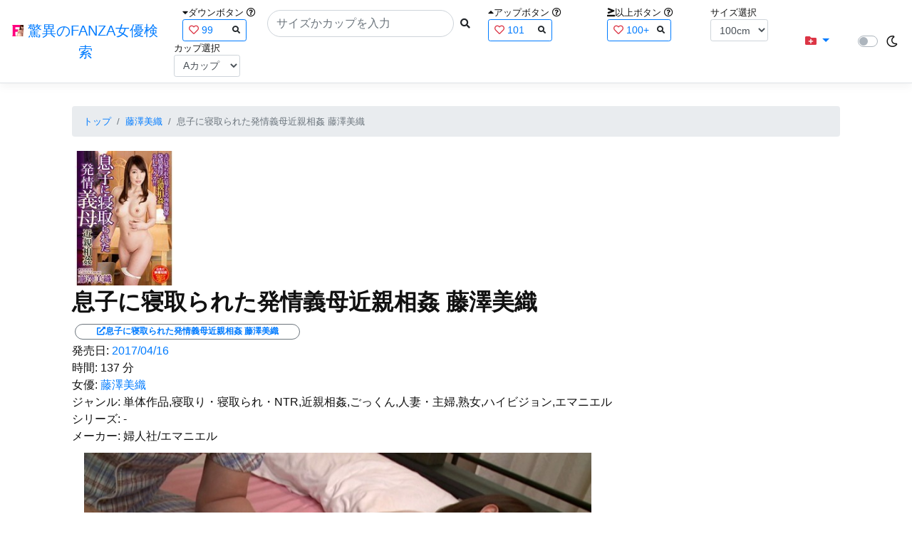

--- FILE ---
content_type: text/html; charset=utf-8
request_url: https://fanza-actress-bust-search.azurewebsites.net/actress/1036350/product/emaz00361/%EF%BF%BD%EF%BF%BD%EF%BF%BD%EF%BF%BD%EF%BF%BD%EF%BF%BD%EF%BF%BD%EF%BF%BD%EF%BF%BD%EF%BF%BD%EF%BF%BD%EF%BF%BD%EF%BF%BD%EF%BF%BD%EF%BF%BD%EF%BF%BD%EF%BF%BD%EF%BF%BD%EF%BF%BD%EF%BF%BD%EF%BF%BD%EF%BF%BD%EF%BF%BD%EF%BF%BD%EF%BF%BD%EF%BF%BD%EF%BF%BD%EF%BF%BD%EF%BF%BD%EF%BF%BD%EF%BF%BD%EF%BF%BD%EF%BF%BD%EF%BF%BD%EF%BF%BD%EF%BF%BD%EF%BF%BD%EF%BF%BD%EF%BF%BD%EF%BF%BD%EF%BF%BD%EF%BF%BD%EF%BF%BD%EF%BF%BD%EF%BF%BD%EF%BF%BD%EF%BF%BD%EF%BF%BD%20%EF%BF%BD%EF%BF%BD%EF%BF%BD%EF%BF%BD%EF%BF%BD%EF%BF%BD%EF%BF%BD%EF%BF%BD%EF%BF%BD%EF%BF%BD%EF%BF%BD%EF%BF%BD
body_size: 15220
content:
<!DOCTYPE html>
<html lang="ja-JP">
<head>
    <meta charset="utf-8" />
    <meta name="viewport" content="width=device-width, initial-scale=1.0" />
    <meta name="description" content="驚異のFANZA女優検索は、約5万人のAV女優、セクシー女優をバストやカップで検索できるサービスです！巨乳も貧乳も全てのおっぱいを検索出来る驚異の検索です！毎日更新しています！！" />
    <title>&#x606F;&#x5B50;&#x306B;&#x5BDD;&#x53D6;&#x3089;&#x308C;&#x305F;&#x767A;&#x60C5;&#x7FA9;&#x6BCD;&#x8FD1;&#x89AA;&#x76F8;&#x59E6; &#x85E4;&#x6FA4;&#x7F8E;&#x7E54; | &#x85E4;&#x6FA4;&#x7F8E;&#x7E54; | &#x9A5A;&#x7570;&#x306E;FANZA&#x5973;&#x512A;&#x691C;&#x7D22;</title>
    <meta property="og:type" content="website">
    <meta property="og:title" content="&#x606F;&#x5B50;&#x306B;&#x5BDD;&#x53D6;&#x3089;&#x308C;&#x305F;&#x767A;&#x60C5;&#x7FA9;&#x6BCD;&#x8FD1;&#x89AA;&#x76F8;&#x59E6; &#x85E4;&#x6FA4;&#x7F8E;&#x7E54; | &#x85E4;&#x6FA4;&#x7F8E;&#x7E54; | &#x9A5A;&#x7570;&#x306E;FANZA&#x5973;&#x512A;&#x691C;&#x7D22;">
    <meta property="og:url" content="https://fanza-actress-bust-search.azurewebsites.net/actress/1036350/product/emaz00361">
    <meta property="og:image" content="https://pics.dmm.co.jp/digital/video/emaz00361/emaz00361pl.jpg">
    <meta property="og:description" content="&#x606F;&#x5B50;&#x306B;&#x5BDD;&#x53D6;&#x3089;&#x308C;&#x305F;&#x767A;&#x60C5;&#x7FA9;&#x6BCD;&#x8FD1;&#x89AA;&#x76F8;&#x59E6; &#x85E4;&#x6FA4;&#x7F8E;&#x7E54; | &#x85E4;&#x6FA4;&#x7F8E;&#x7E54;&#x306E;&#x30DA;&#x30FC;&#x30B8;&#x3002;&#x767A;&#x58F2;&#x65E5;:2017/04/16&#x3002;&#x6642;&#x9593;:137&#x5206;&#x3002;&#x5973;&#x512A;:System.Collections.Generic.List`1[System.String]&#x3002;&#x30B8;&#x30E3;&#x30F3;&#x30EB;:&#x5358;&#x4F53;&#x4F5C;&#x54C1;,&#x5BDD;&#x53D6;&#x308A;&#x30FB;&#x5BDD;&#x53D6;&#x3089;&#x308C;&#x30FB;NTR,&#x8FD1;&#x89AA;&#x76F8;&#x59E6;,&#x3054;&#x3063;&#x304F;&#x3093;,&#x4EBA;&#x59BB;&#x30FB;&#x4E3B;&#x5A66;,&#x719F;&#x5973;,&#x30CF;&#x30A4;&#x30D3;&#x30B8;&#x30E7;&#x30F3;,&#x30A8;&#x30DE;&#x30CB;&#x30A8;&#x30EB;&#x3002;&#x30B7;&#x30EA;&#x30FC;&#x30BA;:-&#x3002;&#x30E1;&#x30FC;&#x30AB;&#x30FC;:&#x5A66;&#x4EBA;&#x793E;/&#x30A8;&#x30DE;&#x30CB;&#x30A8;&#x30EB;&#x3002;" />
    <meta property="og:site_name" content="驚異のFANZA女優検索">
    <meta property="og:locale" content="ja_JP">
    <meta name="google-site-verification" content="DqjyAiqdYF9qk5AwYD_jNGbbZwFgf3AIqpLzfn8i3Qc" />
    <link rel="canonical" href="https://fanza-actress-bust-search.azurewebsites.net/actress/1036350/product/emaz00361">
    <link rel="stylesheet" href="/css/site.css" />
    <link rel="stylesheet" href="/lib/twitter-bootstrap/css/bootstrap.min.css" />
    <link rel="stylesheet" href="/lib/font-awesome/css/all.min.css">
    <link rel="stylesheet" href="/lib/minireset.css/minireset.min.css">
    
    <link href="/css/product.css" rel="stylesheet" type="text/css" />

    <!-- Global site tag (gtag.js) - Google Analytics -->
    <script async src="https://www.googletagmanager.com/gtag/js?id=G-0MDFRK62HY"></script>
    <script>
        window.dataLayer = window.dataLayer || [];
        function gtag() { dataLayer.push(arguments); }
        gtag('js', new Date());

        gtag('config', 'G-0MDFRK62HY');
    </script>
</head>
<body class="light">
    <header>
        <nav class="navbar navbar-expand-sm navbar-toggleable-sm border-bottom box-shadow mb-3 navbar-collapse justify-content-between">
            <div>
                <a class="navbar-brand" href="/">
                    <img src="/image/fabs.png" class="mb-1" width="16" height="16">
                    驚異のFANZA女優検索
                </a>
            </div>
            <div>
                <form class="form-inline d-flex" method="get" action="/">
                        <div class="mx-3">
                            <div class="small">
                                <i class="fas fa-caret-down"></i><span class="">ダウンボタン</span>
                                <i class="far fa-question-circle" tabindex="0" data-toggle="popover" data-trigger="focus" data-content="ダウンするボタン（サイズを-1cm、カップを-1カップ）。"></i>
                            </div>
                            
<div>
    <span class="searchword btn btn-outline-primary btn-sm text-left " onclick="searchWordClick(&#x27;99&#x27;)">
        <i class="text-danger far fa-heart"></i>
        99
        <span class="small float-right" style="padding-top:2px;">
            <i class="fas fa-search text-body"></i>
        </span>
    </span>
</div>


                        </div>
                    <div class="input-group">
                        <input class="form-control rounded-pill" name="searchText" size="25" value="" type="search" placeholder="サイズかカップを入力" autocomplete="off" aria-label="Search" list="historyList" />
                        <button type="submit" class="btn btn-sm">
                            <i class="fas fa-search"></i>
                        </button>
                    </div>
                        <div class="mx-3">
                            <div class="small">
                                <i class="fas fa-caret-up"></i><span class="">アップボタン</span>
                                <i class="far fa-question-circle" tabindex="0" data-toggle="popover" data-trigger="focus" data-content="アップするボタン（サイズを+1cm、カップを+1カップ）。"></i>
                            </div>
                            
<div>
    <span class="searchword btn btn-outline-primary btn-sm text-left " onclick="searchWordClick(&#x27;101&#x27;)">
        <i class="text-danger far fa-heart"></i>
        101
        <span class="small float-right" style="padding-top:2px;">
            <i class="fas fa-search text-body"></i>
        </span>
    </span>
</div>


                        </div>
                        <div class="mx-5">
                            <div class="small">
                                <i class="fas fa-greater-than-equal"></i><span>以上ボタン</span>
                                <i class="far fa-question-circle" tabindex="0" data-toggle="popover" data-trigger="focus" data-content="以上にするボタン（100cmを「100cm以上」、Fカップを「Fカップ以上」）。"></i>
                            </div>
                            
<div>
    <span class="searchword btn btn-outline-primary btn-sm text-left " onclick="searchWordClick(&#x27;100&#x2B;&#x27;)">
        <i class="text-danger far fa-heart"></i>
        100&#x2B;
        <span class="small float-right" style="padding-top:2px;">
            <i class="fas fa-search text-body"></i>
        </span>
    </span>
</div>


                        </div>
                        <div class="mx-1">
                            <div class="small">
                                <span>サイズ選択</span>
                            </div>
                            <select id="BustSize" class="form-control form-control-sm" onchange="changeBust('BustSize')">
                                        <option value="70">70cm</option>
                                        <option value="71">71cm</option>
                                        <option value="72">72cm</option>
                                        <option value="73">73cm</option>
                                        <option value="74">74cm</option>
                                        <option value="75">75cm</option>
                                        <option value="76">76cm</option>
                                        <option value="77">77cm</option>
                                        <option value="78">78cm</option>
                                        <option value="79">79cm</option>
                                        <option value="80">80cm</option>
                                        <option value="81">81cm</option>
                                        <option value="82">82cm</option>
                                        <option value="83">83cm</option>
                                        <option value="84">84cm</option>
                                        <option value="85">85cm</option>
                                        <option value="86">86cm</option>
                                        <option value="87">87cm</option>
                                        <option value="88">88cm</option>
                                        <option value="89">89cm</option>
                                        <option value="90">90cm</option>
                                        <option value="91">91cm</option>
                                        <option value="92">92cm</option>
                                        <option value="93">93cm</option>
                                        <option value="94">94cm</option>
                                        <option value="95">95cm</option>
                                        <option value="96">96cm</option>
                                        <option value="97">97cm</option>
                                        <option value="98">98cm</option>
                                        <option value="99">99cm</option>
                                        <option value="100" selected="selected">100cm</option>
                                        <option value="101">101cm</option>
                                        <option value="102">102cm</option>
                                        <option value="103">103cm</option>
                                        <option value="104">104cm</option>
                                        <option value="105">105cm</option>
                                        <option value="106">106cm</option>
                                        <option value="107">107cm</option>
                                        <option value="108">108cm</option>
                                        <option value="109">109cm</option>
                                        <option value="110">110cm</option>
                                        <option value="111">111cm</option>
                                        <option value="112">112cm</option>
                                        <option value="113">113cm</option>
                                        <option value="114">114cm</option>
                                        <option value="115">115cm</option>
                                        <option value="116">116cm</option>
                                        <option value="117">117cm</option>
                                        <option value="118">118cm</option>
                                        <option value="119">119cm</option>
                                        <option value="120">120cm</option>
                                        <option value="121">121cm</option>
                                        <option value="122">122cm</option>
                                        <option value="123">123cm</option>
                                        <option value="124">124cm</option>
                                        <option value="125">125cm</option>
                                        <option value="126">126cm</option>
                                        <option value="127">127cm</option>
                                        <option value="128">128cm</option>
                                        <option value="129">129cm</option>
                                        <option value="130">130cm</option>
                                        <option value="131">131cm</option>
                                        <option value="132">132cm</option>
                                        <option value="133">133cm</option>
                                        <option value="134">134cm</option>
                                        <option value="135">135cm</option>
                                        <option value="136">136cm</option>
                                        <option value="137">137cm</option>
                                        <option value="138">138cm</option>
                                        <option value="139">139cm</option>
                                        <option value="140">140cm</option>
                                        <option value="141">141cm</option>
                                        <option value="142">142cm</option>
                                        <option value="143">143cm</option>
                                        <option value="144">144cm</option>
                                        <option value="145">145cm</option>
                                        <option value="146">146cm</option>
                                        <option value="147">147cm</option>
                                        <option value="148">148cm</option>
                                        <option value="149">149cm</option>
                                        <option value="150">150cm</option>
                                        <option value="151">151cm</option>
                                        <option value="152">152cm</option>
                                        <option value="153">153cm</option>
                                        <option value="154">154cm</option>
                                        <option value="155">155cm</option>
                                        <option value="156">156cm</option>
                                        <option value="157">157cm</option>
                                        <option value="158">158cm</option>
                                        <option value="159">159cm</option>
                                        <option value="160">160cm</option>
                            </select>
                        </div>
                        <div class="mx-1">
                            <div class="small">
                                <span>カップ選択</span>
                            </div>
                            <select id="BustCup" class="form-control form-control-sm" onchange="changeBust('BustCup')">
                                        <option value="A">A&#x30AB;&#x30C3;&#x30D7;</option>
                                        <option value="B">B&#x30AB;&#x30C3;&#x30D7;</option>
                                        <option value="C">C&#x30AB;&#x30C3;&#x30D7;</option>
                                        <option value="D">D&#x30AB;&#x30C3;&#x30D7;</option>
                                        <option value="E">E&#x30AB;&#x30C3;&#x30D7;</option>
                                        <option value="F">F&#x30AB;&#x30C3;&#x30D7;</option>
                                        <option value="G">G&#x30AB;&#x30C3;&#x30D7;</option>
                                        <option value="H">H&#x30AB;&#x30C3;&#x30D7;</option>
                                        <option value="I">I&#x30AB;&#x30C3;&#x30D7;</option>
                                        <option value="J">J&#x30AB;&#x30C3;&#x30D7;</option>
                                        <option value="K">K&#x30AB;&#x30C3;&#x30D7;</option>
                                        <option value="L">L&#x30AB;&#x30C3;&#x30D7;</option>
                                        <option value="M">M&#x30AB;&#x30C3;&#x30D7;</option>
                                        <option value="N">N&#x30AB;&#x30C3;&#x30D7;</option>
                                        <option value="O">O&#x30AB;&#x30C3;&#x30D7;</option>
                                        <option value="P">P&#x30AB;&#x30C3;&#x30D7;</option>
                                        <option value="Q">Q&#x30AB;&#x30C3;&#x30D7;</option>
                                        <option value="R">R&#x30AB;&#x30C3;&#x30D7;</option>
                                        <option value="S">S&#x30AB;&#x30C3;&#x30D7;</option>
                                        <option value="T">T&#x30AB;&#x30C3;&#x30D7;</option>
                                        <option value="U">U&#x30AB;&#x30C3;&#x30D7;</option>
                                        <option value="V">V&#x30AB;&#x30C3;&#x30D7;</option>
                                        <option value="W">W&#x30AB;&#x30C3;&#x30D7;</option>
                                        <option value="X">X&#x30AB;&#x30C3;&#x30D7;</option>
                                        <option value="Y">Y&#x30AB;&#x30C3;&#x30D7;</option>
                                        <option value="Z">Z&#x30AB;&#x30C3;&#x30D7;</option>
                            </select>
                        </div>
                </form>
            </div>
            <div>
                <div id="NavMenuDropdown" class="nav-item dropdown">
                    <a class="nav-link base-color dropdown-toggle" href="#" id="navbarDropdown" role="button" data-toggle="dropdown" aria-haspopup="true" aria-expanded="false">
                        <i class="fas fa-folder-plus text-danger"></i>
                    </a>
                    <div class="dropdown-menu" aria-labelledby="navbarDropdown">
                        <a class="dropdown-item" href="/glasses"><i class="fas fa-glasses bg-white text-danger"></i>メガネをかけた女優</a>
                        <a class="dropdown-item" href="/nearface"><i class="far fa-kiss-wink-heart bg-white text-danger"></i>似た顔の女優検索</a>
                        <a class="dropdown-item" href="/twitter"><i class="fab fa-twitter bg-white text-danger"></i>Twitterをやっている女優</a>
                        <a class="dropdown-item" href="/instagram"><i class="fab fa-instagram bg-white text-danger"></i>Instagramをやっている女優</a>
                        <a class="dropdown-item" href="/actresstoday"><i class="fas fa-calendar-day bg-white text-danger"></i>今日が発売日の女優</a>
                        <a class="dropdown-item" href="/producttoday"><i class="fas fa-calendar-day bg-white text-danger"></i>今日が発売日の作品</a>
                    </div>
                </div>
            </div>
            <div class="d-flex flex-row">
                <i id="sun" class="p-1 far fa-sun" style="visibility: hidden"></i>
                <span class="custom-control custom-switch">
                    <input type="checkbox" class="custom-control-input" id="Mode" onclick="ClickToggle()" >
                    <label class="custom-control-label" for="Mode"></label>
                </span>
                <i id="moon" class="p-1 far fa-moon" style="visibility: visible"></i>
            </div>
            <div>
            </div>
            <datalist id="historyList">
            </datalist>
        </nav>
    </header>
    <div class="container">
        <main role="main" class="p-3">
            

<article>
    <nav aria-label="breadcrumb">
        <ol class="small breadcrumb">
            <li class="breadcrumb-item"><a href="/?SearchText=">トップ</a></li>
            <li class="breadcrumb-item"><a href="/actress/1036350/&#x85E4;&#x6FA4;&#x7F8E;&#x7E54;">&#x85E4;&#x6FA4;&#x7F8E;&#x7E54;</a></li>
            <li class="breadcrumb-item active" aria-current="page">&#x606F;&#x5B50;&#x306B;&#x5BDD;&#x53D6;&#x3089;&#x308C;&#x305F;&#x767A;&#x60C5;&#x7FA9;&#x6BCD;&#x8FD1;&#x89AA;&#x76F8;&#x59E6; &#x85E4;&#x6FA4;&#x7F8E;&#x7E54;</li>
        </ol>
    </nav>
    <header>
    </header>
    <section>
        <div class="d-none d-md-block">
            <div>
                <a href="https://al.fanza.co.jp/?lurl=https%3A%2F%2Fvideo.dmm.co.jp%2Fav%2Fcontent%2F%3Fid%3Demaz00361&amp;af_id=fabs-990&amp;ch=api" rel="sponsored, noopener" target="_blank">
                    <img class="p-1" width="147" height="200" src="https://pics.dmm.co.jp/digital/video/emaz00361/emaz00361ps.jpg" alt='&#x606F;&#x5B50;&#x306B;&#x5BDD;&#x53D6;&#x3089;&#x308C;&#x305F;&#x767A;&#x60C5;&#x7FA9;&#x6BCD;&#x8FD1;&#x89AA;&#x76F8;&#x59E6; &#x85E4;&#x6FA4;&#x7F8E;&#x7E54;のジャケット画像' title="&#x606F;&#x5B50;&#x306B;&#x5BDD;&#x53D6;&#x3089;&#x308C;&#x305F;&#x767A;&#x60C5;&#x7FA9;&#x6BCD;&#x8FD1;&#x89AA;&#x76F8;&#x59E6; &#x85E4;&#x6FA4;&#x7F8E;&#x7E54;">
                </a>
            </div>
        </div>
        <div class="d-block d-md-none">
            <div>
                <a href="https://al.fanza.co.jp/?lurl=https%3A%2F%2Fvideo.dmm.co.jp%2Fav%2Fcontent%2F%3Fid%3Demaz00361&amp;af_id=fabs-990&amp;ch=api" rel="sponsored, noopener" target="_blank" style="margin-left:-25px;margin-right:-25px;">
                    <img class="p-1" width="147" height="200" src="https://pics.dmm.co.jp/digital/video/emaz00361/emaz00361ps.jpg" alt='&#x606F;&#x5B50;&#x306B;&#x5BDD;&#x53D6;&#x3089;&#x308C;&#x305F;&#x767A;&#x60C5;&#x7FA9;&#x6BCD;&#x8FD1;&#x89AA;&#x76F8;&#x59E6; &#x85E4;&#x6FA4;&#x7F8E;&#x7E54;のジャケット画像' title="&#x606F;&#x5B50;&#x306B;&#x5BDD;&#x53D6;&#x3089;&#x308C;&#x305F;&#x767A;&#x60C5;&#x7FA9;&#x6BCD;&#x8FD1;&#x89AA;&#x76F8;&#x59E6; &#x85E4;&#x6FA4;&#x7F8E;&#x7E54;">
                </a>
            </div>
        </div>
        <h1 class="font-weight-bold h2">
            &#x606F;&#x5B50;&#x306B;&#x5BDD;&#x53D6;&#x3089;&#x308C;&#x305F;&#x767A;&#x60C5;&#x7FA9;&#x6BCD;&#x8FD1;&#x89AA;&#x76F8;&#x59E6; &#x85E4;&#x6FA4;&#x7F8E;&#x7E54;
        </h1>
        <div>
            <a class="justify-content-end ml-auto" href="https://al.fanza.co.jp/?lurl=https%3A%2F%2Fvideo.dmm.co.jp%2Fav%2Fcontent%2F%3Fid%3Demaz00361&amp;af_id=fabs-990&amp;ch=api" rel="sponsored, noopener" target="_blank">
                <span class="m-1 border border-secondary badge badge-pill">
                    <i class="ProductLink fas fa-external-link-alt">&#x606F;&#x5B50;&#x306B;&#x5BDD;&#x53D6;&#x3089;&#x308C;&#x305F;&#x767A;&#x60C5;&#x7FA9;&#x6BCD;&#x8FD1;&#x89AA;&#x76F8;&#x59E6; &#x85E4;&#x6FA4;&#x7F8E;&#x7E54;</i>
                </span>
            </a>
        </div>
        <div>
            <a>発売日:</a>
            <a href="/producttoday?date=2017/04/16">2017/04/16</a>
        </div>
        <div>
            <a>時間:</a>
            <a>137 分</a>
        </div>
        <div>
            <a>女優:</a>
                        <a href="/actress/1036350/&#x85E4;&#x6FA4;&#x7F8E;&#x7E54;">&#x85E4;&#x6FA4;&#x7F8E;&#x7E54;</a>
        </div>
        <div>
            <a>ジャンル:</a>
            <a>&#x5358;&#x4F53;&#x4F5C;&#x54C1;,&#x5BDD;&#x53D6;&#x308A;&#x30FB;&#x5BDD;&#x53D6;&#x3089;&#x308C;&#x30FB;NTR,&#x8FD1;&#x89AA;&#x76F8;&#x59E6;,&#x3054;&#x3063;&#x304F;&#x3093;,&#x4EBA;&#x59BB;&#x30FB;&#x4E3B;&#x5A66;,&#x719F;&#x5973;,&#x30CF;&#x30A4;&#x30D3;&#x30B8;&#x30E7;&#x30F3;,&#x30A8;&#x30DE;&#x30CB;&#x30A8;&#x30EB;</a>
        </div>
        <div>
            <a>シリーズ:</a>
            <a>-</a>
        </div>
        <div>
            <a>メーカー:</a>
            <a>&#x5A66;&#x4EBA;&#x793E;/&#x30A8;&#x30DE;&#x30CB;&#x30A8;&#x30EB;</a>
        </div>
        <div class="ImageList">
            <ul>
                    <li class="rounded">
                        <div>
                            <div class="SingleImage">
                                <div class="d-none d-md-block">
                                    <label for="triggeremaz003611" class="">
                                        <a class="btn btn-link">
                                            <img class="p-1" src="https://pics.dmm.co.jp/digital/video/emaz00361/emaz00361jp-1.jpg" width="720" height="480" alt='&#x606F;&#x5B50;&#x306B;&#x5BDD;&#x53D6;&#x3089;&#x308C;&#x305F;&#x767A;&#x60C5;&#x7FA9;&#x6BCD;&#x8FD1;&#x89AA;&#x76F8;&#x59E6; &#x85E4;&#x6FA4;&#x7F8E;&#x7E54;のサンプル画像'>
                                        </a>
                                    </label>
                                </div>
                                <div class="d-block d-md-none">
                                    <label for="triggeremaz003611" class="">
                                        <a class="btn btn-link">
                                            <img class="p-1 JacketSp" src="https://pics.dmm.co.jp/digital/video/emaz00361/emaz00361jp-1.jpg" alt='&#x606F;&#x5B50;&#x306B;&#x5BDD;&#x53D6;&#x3089;&#x308C;&#x305F;&#x767A;&#x60C5;&#x7FA9;&#x6BCD;&#x8FD1;&#x89AA;&#x76F8;&#x59E6; &#x85E4;&#x6FA4;&#x7F8E;&#x7E54;のサンプル画像'>
                                        </a>
                                    </label>
                                </div>
                            </div>
                            <div class="popup_wrap">
                                <input id="triggeremaz003611" type="checkbox">
                                <div class="d-none d-sm-block">
                                    <div class="popup_overlay">
                                        <label for="triggeremaz003611" class="popup_trigger"></label>
                                        <div class="popup_content">
                                            <div class="form-inline d-flex justify-content-between">
                                                <div class="ProductTitleL">&#x606F;&#x5B50;&#x306B;&#x5BDD;&#x53D6;&#x3089;&#x308C;&#x305F;&#x767A;&#x60C5;&#x7FA9;&#x6BCD;&#x8FD1;&#x89AA;&#x76F8;&#x59E6; &#x85E4;&#x6FA4;&#x7F8E;&#x7E54;</div>
                                                <div></div>
                                                <label for="triggeremaz003611" class="close_btn"><i class="far fa-times-circle"></i></label>
                                            </div>
                                            <div class="d-none d-md-block">
                                                <a class="btn btn-link" onclick="Product.changeImage('emaz003611', 'emaz003612')">
                                                    <img class="p-1" src="https://pics.dmm.co.jp/digital/video/emaz00361/emaz00361jp-1.jpg" width="720" height="480" alt='&#x606F;&#x5B50;&#x306B;&#x5BDD;&#x53D6;&#x3089;&#x308C;&#x305F;&#x767A;&#x60C5;&#x7FA9;&#x6BCD;&#x8FD1;&#x89AA;&#x76F8;&#x59E6; &#x85E4;&#x6FA4;&#x7F8E;&#x7E54;のサンプル画像'>
                                                </a>
                                            </div>
                                            <div class="d-none d-sm-block d-md-none">
                                                <a class="btn btn-link" onclick="Product.changeImage('emaz003611', 'emaz003612')">
                                                    <img class="p-1 JacketSp" src="https://pics.dmm.co.jp/digital/video/emaz00361/emaz00361jp-1.jpg" alt='&#x606F;&#x5B50;&#x306B;&#x5BDD;&#x53D6;&#x3089;&#x308C;&#x305F;&#x767A;&#x60C5;&#x7FA9;&#x6BCD;&#x8FD1;&#x89AA;&#x76F8;&#x59E6; &#x85E4;&#x6FA4;&#x7F8E;&#x7E54;のサンプル画像'>
                                                </a>
                                            </div>
                                            <div class="form-inline d-flex justify-content-between">
                                                <button type="button" class="btn btn-link" onclick="Product.changeImage('emaz003611', 'emaz0036120')">&laquo;&laquo;前へ</button>
                                                <a>1/20</a>
                                                <button type="button" class="btn btn-link" onclick="Product.changeImage('emaz003611', 'emaz003612')">次へ&raquo;&raquo;</button>
                                            </div>
                                        </div>
                                    </div>
                                </div>
                                <div class="d-block d-sm-none">
                                    <div class="overlay">
                                        <label for="triggeremaz003611" class="popup_trigger"></label>
                                        <div class="popup_modal">
                                            <div class="form-inline d-flex justify-content-between">
                                                <div class="ProductTitleS">&#x606F;&#x5B50;&#x306B;&#x5BDD;&#x53D6;&#x3089;&#x308C;&#x305F;&#x767A;&#x60C5;&#x7FA9;&#x6BCD;&#x8FD1;&#x89AA;&#x76F8;&#x59E6; &#x85E4;&#x6FA4;&#x7F8E;&#x7E54;</div>
                                                <div></div>
                                                <label for="triggeremaz003611" class="close_btn"><i class="far fa-times-circle"></i></label>
                                            </div>
                                            <div class="">
                                                <a class="btn btn-link" onclick="Product.changeImage('emaz003611', 'emaz003612')">
                                                    <img class="p-1 JacketSp" src="https://pics.dmm.co.jp/digital/video/emaz00361/emaz00361jp-1.jpg" alt='&#x606F;&#x5B50;&#x306B;&#x5BDD;&#x53D6;&#x3089;&#x308C;&#x305F;&#x767A;&#x60C5;&#x7FA9;&#x6BCD;&#x8FD1;&#x89AA;&#x76F8;&#x59E6; &#x85E4;&#x6FA4;&#x7F8E;&#x7E54;のサンプル画像'>
                                                </a>
                                            </div>
                                            <div class="form-inline d-flex justify-content-between">
                                                <button type="button" class="btn btn-link" onclick="Product.changeImage('emaz003611', 'emaz0036120')">&laquo;&laquo;前へ</button>
                                                <a>1/20</a>
                                                <button type="button" class="btn btn-link" onclick="Product.changeImage('emaz003611', 'emaz003612')">次へ&raquo;&raquo;</button>
                                            </div>
                                        </div>
                                    </div>
                                </div>
                            </div>
                        </div>
                    </li>
                    <li class="rounded">
                        <div>
                            <div class="SingleImage">
                                <div class="d-none d-md-block">
                                    <label for="triggeremaz003612" class="">
                                        <a class="btn btn-link">
                                            <img class="p-1" src="https://pics.dmm.co.jp/digital/video/emaz00361/emaz00361jp-2.jpg" width="720" height="480" alt='&#x606F;&#x5B50;&#x306B;&#x5BDD;&#x53D6;&#x3089;&#x308C;&#x305F;&#x767A;&#x60C5;&#x7FA9;&#x6BCD;&#x8FD1;&#x89AA;&#x76F8;&#x59E6; &#x85E4;&#x6FA4;&#x7F8E;&#x7E54;のサンプル画像'>
                                        </a>
                                    </label>
                                </div>
                                <div class="d-block d-md-none">
                                    <label for="triggeremaz003612" class="">
                                        <a class="btn btn-link">
                                            <img class="p-1 JacketSp" src="https://pics.dmm.co.jp/digital/video/emaz00361/emaz00361jp-2.jpg" alt='&#x606F;&#x5B50;&#x306B;&#x5BDD;&#x53D6;&#x3089;&#x308C;&#x305F;&#x767A;&#x60C5;&#x7FA9;&#x6BCD;&#x8FD1;&#x89AA;&#x76F8;&#x59E6; &#x85E4;&#x6FA4;&#x7F8E;&#x7E54;のサンプル画像'>
                                        </a>
                                    </label>
                                </div>
                            </div>
                            <div class="popup_wrap">
                                <input id="triggeremaz003612" type="checkbox">
                                <div class="d-none d-sm-block">
                                    <div class="popup_overlay">
                                        <label for="triggeremaz003612" class="popup_trigger"></label>
                                        <div class="popup_content">
                                            <div class="form-inline d-flex justify-content-between">
                                                <div class="ProductTitleL">&#x606F;&#x5B50;&#x306B;&#x5BDD;&#x53D6;&#x3089;&#x308C;&#x305F;&#x767A;&#x60C5;&#x7FA9;&#x6BCD;&#x8FD1;&#x89AA;&#x76F8;&#x59E6; &#x85E4;&#x6FA4;&#x7F8E;&#x7E54;</div>
                                                <div></div>
                                                <label for="triggeremaz003612" class="close_btn"><i class="far fa-times-circle"></i></label>
                                            </div>
                                            <div class="d-none d-md-block">
                                                <a class="btn btn-link" onclick="Product.changeImage('emaz003612', 'emaz003613')">
                                                    <img class="p-1" src="https://pics.dmm.co.jp/digital/video/emaz00361/emaz00361jp-2.jpg" width="720" height="480" alt='&#x606F;&#x5B50;&#x306B;&#x5BDD;&#x53D6;&#x3089;&#x308C;&#x305F;&#x767A;&#x60C5;&#x7FA9;&#x6BCD;&#x8FD1;&#x89AA;&#x76F8;&#x59E6; &#x85E4;&#x6FA4;&#x7F8E;&#x7E54;のサンプル画像'>
                                                </a>
                                            </div>
                                            <div class="d-none d-sm-block d-md-none">
                                                <a class="btn btn-link" onclick="Product.changeImage('emaz003612', 'emaz003613')">
                                                    <img class="p-1 JacketSp" src="https://pics.dmm.co.jp/digital/video/emaz00361/emaz00361jp-2.jpg" alt='&#x606F;&#x5B50;&#x306B;&#x5BDD;&#x53D6;&#x3089;&#x308C;&#x305F;&#x767A;&#x60C5;&#x7FA9;&#x6BCD;&#x8FD1;&#x89AA;&#x76F8;&#x59E6; &#x85E4;&#x6FA4;&#x7F8E;&#x7E54;のサンプル画像'>
                                                </a>
                                            </div>
                                            <div class="form-inline d-flex justify-content-between">
                                                <button type="button" class="btn btn-link" onclick="Product.changeImage('emaz003612', 'emaz003611')">&laquo;&laquo;前へ</button>
                                                <a>2/20</a>
                                                <button type="button" class="btn btn-link" onclick="Product.changeImage('emaz003612', 'emaz003613')">次へ&raquo;&raquo;</button>
                                            </div>
                                        </div>
                                    </div>
                                </div>
                                <div class="d-block d-sm-none">
                                    <div class="overlay">
                                        <label for="triggeremaz003612" class="popup_trigger"></label>
                                        <div class="popup_modal">
                                            <div class="form-inline d-flex justify-content-between">
                                                <div class="ProductTitleS">&#x606F;&#x5B50;&#x306B;&#x5BDD;&#x53D6;&#x3089;&#x308C;&#x305F;&#x767A;&#x60C5;&#x7FA9;&#x6BCD;&#x8FD1;&#x89AA;&#x76F8;&#x59E6; &#x85E4;&#x6FA4;&#x7F8E;&#x7E54;</div>
                                                <div></div>
                                                <label for="triggeremaz003612" class="close_btn"><i class="far fa-times-circle"></i></label>
                                            </div>
                                            <div class="">
                                                <a class="btn btn-link" onclick="Product.changeImage('emaz003612', 'emaz003613')">
                                                    <img class="p-1 JacketSp" src="https://pics.dmm.co.jp/digital/video/emaz00361/emaz00361jp-2.jpg" alt='&#x606F;&#x5B50;&#x306B;&#x5BDD;&#x53D6;&#x3089;&#x308C;&#x305F;&#x767A;&#x60C5;&#x7FA9;&#x6BCD;&#x8FD1;&#x89AA;&#x76F8;&#x59E6; &#x85E4;&#x6FA4;&#x7F8E;&#x7E54;のサンプル画像'>
                                                </a>
                                            </div>
                                            <div class="form-inline d-flex justify-content-between">
                                                <button type="button" class="btn btn-link" onclick="Product.changeImage('emaz003612', 'emaz003611')">&laquo;&laquo;前へ</button>
                                                <a>2/20</a>
                                                <button type="button" class="btn btn-link" onclick="Product.changeImage('emaz003612', 'emaz003613')">次へ&raquo;&raquo;</button>
                                            </div>
                                        </div>
                                    </div>
                                </div>
                            </div>
                        </div>
                    </li>
                    <li class="rounded">
                        <div>
                            <div class="SingleImage">
                                <div class="d-none d-md-block">
                                    <label for="triggeremaz003613" class="">
                                        <a class="btn btn-link">
                                            <img class="p-1" src="https://pics.dmm.co.jp/digital/video/emaz00361/emaz00361jp-3.jpg" width="720" height="480" alt='&#x606F;&#x5B50;&#x306B;&#x5BDD;&#x53D6;&#x3089;&#x308C;&#x305F;&#x767A;&#x60C5;&#x7FA9;&#x6BCD;&#x8FD1;&#x89AA;&#x76F8;&#x59E6; &#x85E4;&#x6FA4;&#x7F8E;&#x7E54;のサンプル画像'>
                                        </a>
                                    </label>
                                </div>
                                <div class="d-block d-md-none">
                                    <label for="triggeremaz003613" class="">
                                        <a class="btn btn-link">
                                            <img class="p-1 JacketSp" src="https://pics.dmm.co.jp/digital/video/emaz00361/emaz00361jp-3.jpg" alt='&#x606F;&#x5B50;&#x306B;&#x5BDD;&#x53D6;&#x3089;&#x308C;&#x305F;&#x767A;&#x60C5;&#x7FA9;&#x6BCD;&#x8FD1;&#x89AA;&#x76F8;&#x59E6; &#x85E4;&#x6FA4;&#x7F8E;&#x7E54;のサンプル画像'>
                                        </a>
                                    </label>
                                </div>
                            </div>
                            <div class="popup_wrap">
                                <input id="triggeremaz003613" type="checkbox">
                                <div class="d-none d-sm-block">
                                    <div class="popup_overlay">
                                        <label for="triggeremaz003613" class="popup_trigger"></label>
                                        <div class="popup_content">
                                            <div class="form-inline d-flex justify-content-between">
                                                <div class="ProductTitleL">&#x606F;&#x5B50;&#x306B;&#x5BDD;&#x53D6;&#x3089;&#x308C;&#x305F;&#x767A;&#x60C5;&#x7FA9;&#x6BCD;&#x8FD1;&#x89AA;&#x76F8;&#x59E6; &#x85E4;&#x6FA4;&#x7F8E;&#x7E54;</div>
                                                <div></div>
                                                <label for="triggeremaz003613" class="close_btn"><i class="far fa-times-circle"></i></label>
                                            </div>
                                            <div class="d-none d-md-block">
                                                <a class="btn btn-link" onclick="Product.changeImage('emaz003613', 'emaz003614')">
                                                    <img class="p-1" src="https://pics.dmm.co.jp/digital/video/emaz00361/emaz00361jp-3.jpg" width="720" height="480" alt='&#x606F;&#x5B50;&#x306B;&#x5BDD;&#x53D6;&#x3089;&#x308C;&#x305F;&#x767A;&#x60C5;&#x7FA9;&#x6BCD;&#x8FD1;&#x89AA;&#x76F8;&#x59E6; &#x85E4;&#x6FA4;&#x7F8E;&#x7E54;のサンプル画像'>
                                                </a>
                                            </div>
                                            <div class="d-none d-sm-block d-md-none">
                                                <a class="btn btn-link" onclick="Product.changeImage('emaz003613', 'emaz003614')">
                                                    <img class="p-1 JacketSp" src="https://pics.dmm.co.jp/digital/video/emaz00361/emaz00361jp-3.jpg" alt='&#x606F;&#x5B50;&#x306B;&#x5BDD;&#x53D6;&#x3089;&#x308C;&#x305F;&#x767A;&#x60C5;&#x7FA9;&#x6BCD;&#x8FD1;&#x89AA;&#x76F8;&#x59E6; &#x85E4;&#x6FA4;&#x7F8E;&#x7E54;のサンプル画像'>
                                                </a>
                                            </div>
                                            <div class="form-inline d-flex justify-content-between">
                                                <button type="button" class="btn btn-link" onclick="Product.changeImage('emaz003613', 'emaz003612')">&laquo;&laquo;前へ</button>
                                                <a>3/20</a>
                                                <button type="button" class="btn btn-link" onclick="Product.changeImage('emaz003613', 'emaz003614')">次へ&raquo;&raquo;</button>
                                            </div>
                                        </div>
                                    </div>
                                </div>
                                <div class="d-block d-sm-none">
                                    <div class="overlay">
                                        <label for="triggeremaz003613" class="popup_trigger"></label>
                                        <div class="popup_modal">
                                            <div class="form-inline d-flex justify-content-between">
                                                <div class="ProductTitleS">&#x606F;&#x5B50;&#x306B;&#x5BDD;&#x53D6;&#x3089;&#x308C;&#x305F;&#x767A;&#x60C5;&#x7FA9;&#x6BCD;&#x8FD1;&#x89AA;&#x76F8;&#x59E6; &#x85E4;&#x6FA4;&#x7F8E;&#x7E54;</div>
                                                <div></div>
                                                <label for="triggeremaz003613" class="close_btn"><i class="far fa-times-circle"></i></label>
                                            </div>
                                            <div class="">
                                                <a class="btn btn-link" onclick="Product.changeImage('emaz003613', 'emaz003614')">
                                                    <img class="p-1 JacketSp" src="https://pics.dmm.co.jp/digital/video/emaz00361/emaz00361jp-3.jpg" alt='&#x606F;&#x5B50;&#x306B;&#x5BDD;&#x53D6;&#x3089;&#x308C;&#x305F;&#x767A;&#x60C5;&#x7FA9;&#x6BCD;&#x8FD1;&#x89AA;&#x76F8;&#x59E6; &#x85E4;&#x6FA4;&#x7F8E;&#x7E54;のサンプル画像'>
                                                </a>
                                            </div>
                                            <div class="form-inline d-flex justify-content-between">
                                                <button type="button" class="btn btn-link" onclick="Product.changeImage('emaz003613', 'emaz003612')">&laquo;&laquo;前へ</button>
                                                <a>3/20</a>
                                                <button type="button" class="btn btn-link" onclick="Product.changeImage('emaz003613', 'emaz003614')">次へ&raquo;&raquo;</button>
                                            </div>
                                        </div>
                                    </div>
                                </div>
                            </div>
                        </div>
                    </li>
                    <li class="rounded">
                        <div>
                            <div class="SingleImage">
                                <div class="d-none d-md-block">
                                    <label for="triggeremaz003614" class="">
                                        <a class="btn btn-link">
                                            <img class="p-1" src="https://pics.dmm.co.jp/digital/video/emaz00361/emaz00361jp-4.jpg" width="720" height="480" alt='&#x606F;&#x5B50;&#x306B;&#x5BDD;&#x53D6;&#x3089;&#x308C;&#x305F;&#x767A;&#x60C5;&#x7FA9;&#x6BCD;&#x8FD1;&#x89AA;&#x76F8;&#x59E6; &#x85E4;&#x6FA4;&#x7F8E;&#x7E54;のサンプル画像'>
                                        </a>
                                    </label>
                                </div>
                                <div class="d-block d-md-none">
                                    <label for="triggeremaz003614" class="">
                                        <a class="btn btn-link">
                                            <img class="p-1 JacketSp" src="https://pics.dmm.co.jp/digital/video/emaz00361/emaz00361jp-4.jpg" alt='&#x606F;&#x5B50;&#x306B;&#x5BDD;&#x53D6;&#x3089;&#x308C;&#x305F;&#x767A;&#x60C5;&#x7FA9;&#x6BCD;&#x8FD1;&#x89AA;&#x76F8;&#x59E6; &#x85E4;&#x6FA4;&#x7F8E;&#x7E54;のサンプル画像'>
                                        </a>
                                    </label>
                                </div>
                            </div>
                            <div class="popup_wrap">
                                <input id="triggeremaz003614" type="checkbox">
                                <div class="d-none d-sm-block">
                                    <div class="popup_overlay">
                                        <label for="triggeremaz003614" class="popup_trigger"></label>
                                        <div class="popup_content">
                                            <div class="form-inline d-flex justify-content-between">
                                                <div class="ProductTitleL">&#x606F;&#x5B50;&#x306B;&#x5BDD;&#x53D6;&#x3089;&#x308C;&#x305F;&#x767A;&#x60C5;&#x7FA9;&#x6BCD;&#x8FD1;&#x89AA;&#x76F8;&#x59E6; &#x85E4;&#x6FA4;&#x7F8E;&#x7E54;</div>
                                                <div></div>
                                                <label for="triggeremaz003614" class="close_btn"><i class="far fa-times-circle"></i></label>
                                            </div>
                                            <div class="d-none d-md-block">
                                                <a class="btn btn-link" onclick="Product.changeImage('emaz003614', 'emaz003615')">
                                                    <img class="p-1" src="https://pics.dmm.co.jp/digital/video/emaz00361/emaz00361jp-4.jpg" width="720" height="480" alt='&#x606F;&#x5B50;&#x306B;&#x5BDD;&#x53D6;&#x3089;&#x308C;&#x305F;&#x767A;&#x60C5;&#x7FA9;&#x6BCD;&#x8FD1;&#x89AA;&#x76F8;&#x59E6; &#x85E4;&#x6FA4;&#x7F8E;&#x7E54;のサンプル画像'>
                                                </a>
                                            </div>
                                            <div class="d-none d-sm-block d-md-none">
                                                <a class="btn btn-link" onclick="Product.changeImage('emaz003614', 'emaz003615')">
                                                    <img class="p-1 JacketSp" src="https://pics.dmm.co.jp/digital/video/emaz00361/emaz00361jp-4.jpg" alt='&#x606F;&#x5B50;&#x306B;&#x5BDD;&#x53D6;&#x3089;&#x308C;&#x305F;&#x767A;&#x60C5;&#x7FA9;&#x6BCD;&#x8FD1;&#x89AA;&#x76F8;&#x59E6; &#x85E4;&#x6FA4;&#x7F8E;&#x7E54;のサンプル画像'>
                                                </a>
                                            </div>
                                            <div class="form-inline d-flex justify-content-between">
                                                <button type="button" class="btn btn-link" onclick="Product.changeImage('emaz003614', 'emaz003613')">&laquo;&laquo;前へ</button>
                                                <a>4/20</a>
                                                <button type="button" class="btn btn-link" onclick="Product.changeImage('emaz003614', 'emaz003615')">次へ&raquo;&raquo;</button>
                                            </div>
                                        </div>
                                    </div>
                                </div>
                                <div class="d-block d-sm-none">
                                    <div class="overlay">
                                        <label for="triggeremaz003614" class="popup_trigger"></label>
                                        <div class="popup_modal">
                                            <div class="form-inline d-flex justify-content-between">
                                                <div class="ProductTitleS">&#x606F;&#x5B50;&#x306B;&#x5BDD;&#x53D6;&#x3089;&#x308C;&#x305F;&#x767A;&#x60C5;&#x7FA9;&#x6BCD;&#x8FD1;&#x89AA;&#x76F8;&#x59E6; &#x85E4;&#x6FA4;&#x7F8E;&#x7E54;</div>
                                                <div></div>
                                                <label for="triggeremaz003614" class="close_btn"><i class="far fa-times-circle"></i></label>
                                            </div>
                                            <div class="">
                                                <a class="btn btn-link" onclick="Product.changeImage('emaz003614', 'emaz003615')">
                                                    <img class="p-1 JacketSp" src="https://pics.dmm.co.jp/digital/video/emaz00361/emaz00361jp-4.jpg" alt='&#x606F;&#x5B50;&#x306B;&#x5BDD;&#x53D6;&#x3089;&#x308C;&#x305F;&#x767A;&#x60C5;&#x7FA9;&#x6BCD;&#x8FD1;&#x89AA;&#x76F8;&#x59E6; &#x85E4;&#x6FA4;&#x7F8E;&#x7E54;のサンプル画像'>
                                                </a>
                                            </div>
                                            <div class="form-inline d-flex justify-content-between">
                                                <button type="button" class="btn btn-link" onclick="Product.changeImage('emaz003614', 'emaz003613')">&laquo;&laquo;前へ</button>
                                                <a>4/20</a>
                                                <button type="button" class="btn btn-link" onclick="Product.changeImage('emaz003614', 'emaz003615')">次へ&raquo;&raquo;</button>
                                            </div>
                                        </div>
                                    </div>
                                </div>
                            </div>
                        </div>
                    </li>
                    <li class="rounded">
                        <div>
                            <div class="SingleImage">
                                <div class="d-none d-md-block">
                                    <label for="triggeremaz003615" class="">
                                        <a class="btn btn-link">
                                            <img class="p-1" src="https://pics.dmm.co.jp/digital/video/emaz00361/emaz00361jp-5.jpg" width="720" height="480" alt='&#x606F;&#x5B50;&#x306B;&#x5BDD;&#x53D6;&#x3089;&#x308C;&#x305F;&#x767A;&#x60C5;&#x7FA9;&#x6BCD;&#x8FD1;&#x89AA;&#x76F8;&#x59E6; &#x85E4;&#x6FA4;&#x7F8E;&#x7E54;のサンプル画像'>
                                        </a>
                                    </label>
                                </div>
                                <div class="d-block d-md-none">
                                    <label for="triggeremaz003615" class="">
                                        <a class="btn btn-link">
                                            <img class="p-1 JacketSp" src="https://pics.dmm.co.jp/digital/video/emaz00361/emaz00361jp-5.jpg" alt='&#x606F;&#x5B50;&#x306B;&#x5BDD;&#x53D6;&#x3089;&#x308C;&#x305F;&#x767A;&#x60C5;&#x7FA9;&#x6BCD;&#x8FD1;&#x89AA;&#x76F8;&#x59E6; &#x85E4;&#x6FA4;&#x7F8E;&#x7E54;のサンプル画像'>
                                        </a>
                                    </label>
                                </div>
                            </div>
                            <div class="popup_wrap">
                                <input id="triggeremaz003615" type="checkbox">
                                <div class="d-none d-sm-block">
                                    <div class="popup_overlay">
                                        <label for="triggeremaz003615" class="popup_trigger"></label>
                                        <div class="popup_content">
                                            <div class="form-inline d-flex justify-content-between">
                                                <div class="ProductTitleL">&#x606F;&#x5B50;&#x306B;&#x5BDD;&#x53D6;&#x3089;&#x308C;&#x305F;&#x767A;&#x60C5;&#x7FA9;&#x6BCD;&#x8FD1;&#x89AA;&#x76F8;&#x59E6; &#x85E4;&#x6FA4;&#x7F8E;&#x7E54;</div>
                                                <div></div>
                                                <label for="triggeremaz003615" class="close_btn"><i class="far fa-times-circle"></i></label>
                                            </div>
                                            <div class="d-none d-md-block">
                                                <a class="btn btn-link" onclick="Product.changeImage('emaz003615', 'emaz003616')">
                                                    <img class="p-1" src="https://pics.dmm.co.jp/digital/video/emaz00361/emaz00361jp-5.jpg" width="720" height="480" alt='&#x606F;&#x5B50;&#x306B;&#x5BDD;&#x53D6;&#x3089;&#x308C;&#x305F;&#x767A;&#x60C5;&#x7FA9;&#x6BCD;&#x8FD1;&#x89AA;&#x76F8;&#x59E6; &#x85E4;&#x6FA4;&#x7F8E;&#x7E54;のサンプル画像'>
                                                </a>
                                            </div>
                                            <div class="d-none d-sm-block d-md-none">
                                                <a class="btn btn-link" onclick="Product.changeImage('emaz003615', 'emaz003616')">
                                                    <img class="p-1 JacketSp" src="https://pics.dmm.co.jp/digital/video/emaz00361/emaz00361jp-5.jpg" alt='&#x606F;&#x5B50;&#x306B;&#x5BDD;&#x53D6;&#x3089;&#x308C;&#x305F;&#x767A;&#x60C5;&#x7FA9;&#x6BCD;&#x8FD1;&#x89AA;&#x76F8;&#x59E6; &#x85E4;&#x6FA4;&#x7F8E;&#x7E54;のサンプル画像'>
                                                </a>
                                            </div>
                                            <div class="form-inline d-flex justify-content-between">
                                                <button type="button" class="btn btn-link" onclick="Product.changeImage('emaz003615', 'emaz003614')">&laquo;&laquo;前へ</button>
                                                <a>5/20</a>
                                                <button type="button" class="btn btn-link" onclick="Product.changeImage('emaz003615', 'emaz003616')">次へ&raquo;&raquo;</button>
                                            </div>
                                        </div>
                                    </div>
                                </div>
                                <div class="d-block d-sm-none">
                                    <div class="overlay">
                                        <label for="triggeremaz003615" class="popup_trigger"></label>
                                        <div class="popup_modal">
                                            <div class="form-inline d-flex justify-content-between">
                                                <div class="ProductTitleS">&#x606F;&#x5B50;&#x306B;&#x5BDD;&#x53D6;&#x3089;&#x308C;&#x305F;&#x767A;&#x60C5;&#x7FA9;&#x6BCD;&#x8FD1;&#x89AA;&#x76F8;&#x59E6; &#x85E4;&#x6FA4;&#x7F8E;&#x7E54;</div>
                                                <div></div>
                                                <label for="triggeremaz003615" class="close_btn"><i class="far fa-times-circle"></i></label>
                                            </div>
                                            <div class="">
                                                <a class="btn btn-link" onclick="Product.changeImage('emaz003615', 'emaz003616')">
                                                    <img class="p-1 JacketSp" src="https://pics.dmm.co.jp/digital/video/emaz00361/emaz00361jp-5.jpg" alt='&#x606F;&#x5B50;&#x306B;&#x5BDD;&#x53D6;&#x3089;&#x308C;&#x305F;&#x767A;&#x60C5;&#x7FA9;&#x6BCD;&#x8FD1;&#x89AA;&#x76F8;&#x59E6; &#x85E4;&#x6FA4;&#x7F8E;&#x7E54;のサンプル画像'>
                                                </a>
                                            </div>
                                            <div class="form-inline d-flex justify-content-between">
                                                <button type="button" class="btn btn-link" onclick="Product.changeImage('emaz003615', 'emaz003614')">&laquo;&laquo;前へ</button>
                                                <a>5/20</a>
                                                <button type="button" class="btn btn-link" onclick="Product.changeImage('emaz003615', 'emaz003616')">次へ&raquo;&raquo;</button>
                                            </div>
                                        </div>
                                    </div>
                                </div>
                            </div>
                        </div>
                    </li>
                    <li class="rounded">
                        <div>
                            <div class="SingleImage">
                                <div class="d-none d-md-block">
                                    <label for="triggeremaz003616" class="">
                                        <a class="btn btn-link">
                                            <img class="p-1" src="https://pics.dmm.co.jp/digital/video/emaz00361/emaz00361jp-6.jpg" width="720" height="480" alt='&#x606F;&#x5B50;&#x306B;&#x5BDD;&#x53D6;&#x3089;&#x308C;&#x305F;&#x767A;&#x60C5;&#x7FA9;&#x6BCD;&#x8FD1;&#x89AA;&#x76F8;&#x59E6; &#x85E4;&#x6FA4;&#x7F8E;&#x7E54;のサンプル画像'>
                                        </a>
                                    </label>
                                </div>
                                <div class="d-block d-md-none">
                                    <label for="triggeremaz003616" class="">
                                        <a class="btn btn-link">
                                            <img class="p-1 JacketSp" src="https://pics.dmm.co.jp/digital/video/emaz00361/emaz00361jp-6.jpg" alt='&#x606F;&#x5B50;&#x306B;&#x5BDD;&#x53D6;&#x3089;&#x308C;&#x305F;&#x767A;&#x60C5;&#x7FA9;&#x6BCD;&#x8FD1;&#x89AA;&#x76F8;&#x59E6; &#x85E4;&#x6FA4;&#x7F8E;&#x7E54;のサンプル画像'>
                                        </a>
                                    </label>
                                </div>
                            </div>
                            <div class="popup_wrap">
                                <input id="triggeremaz003616" type="checkbox">
                                <div class="d-none d-sm-block">
                                    <div class="popup_overlay">
                                        <label for="triggeremaz003616" class="popup_trigger"></label>
                                        <div class="popup_content">
                                            <div class="form-inline d-flex justify-content-between">
                                                <div class="ProductTitleL">&#x606F;&#x5B50;&#x306B;&#x5BDD;&#x53D6;&#x3089;&#x308C;&#x305F;&#x767A;&#x60C5;&#x7FA9;&#x6BCD;&#x8FD1;&#x89AA;&#x76F8;&#x59E6; &#x85E4;&#x6FA4;&#x7F8E;&#x7E54;</div>
                                                <div></div>
                                                <label for="triggeremaz003616" class="close_btn"><i class="far fa-times-circle"></i></label>
                                            </div>
                                            <div class="d-none d-md-block">
                                                <a class="btn btn-link" onclick="Product.changeImage('emaz003616', 'emaz003617')">
                                                    <img class="p-1" src="https://pics.dmm.co.jp/digital/video/emaz00361/emaz00361jp-6.jpg" width="720" height="480" alt='&#x606F;&#x5B50;&#x306B;&#x5BDD;&#x53D6;&#x3089;&#x308C;&#x305F;&#x767A;&#x60C5;&#x7FA9;&#x6BCD;&#x8FD1;&#x89AA;&#x76F8;&#x59E6; &#x85E4;&#x6FA4;&#x7F8E;&#x7E54;のサンプル画像'>
                                                </a>
                                            </div>
                                            <div class="d-none d-sm-block d-md-none">
                                                <a class="btn btn-link" onclick="Product.changeImage('emaz003616', 'emaz003617')">
                                                    <img class="p-1 JacketSp" src="https://pics.dmm.co.jp/digital/video/emaz00361/emaz00361jp-6.jpg" alt='&#x606F;&#x5B50;&#x306B;&#x5BDD;&#x53D6;&#x3089;&#x308C;&#x305F;&#x767A;&#x60C5;&#x7FA9;&#x6BCD;&#x8FD1;&#x89AA;&#x76F8;&#x59E6; &#x85E4;&#x6FA4;&#x7F8E;&#x7E54;のサンプル画像'>
                                                </a>
                                            </div>
                                            <div class="form-inline d-flex justify-content-between">
                                                <button type="button" class="btn btn-link" onclick="Product.changeImage('emaz003616', 'emaz003615')">&laquo;&laquo;前へ</button>
                                                <a>6/20</a>
                                                <button type="button" class="btn btn-link" onclick="Product.changeImage('emaz003616', 'emaz003617')">次へ&raquo;&raquo;</button>
                                            </div>
                                        </div>
                                    </div>
                                </div>
                                <div class="d-block d-sm-none">
                                    <div class="overlay">
                                        <label for="triggeremaz003616" class="popup_trigger"></label>
                                        <div class="popup_modal">
                                            <div class="form-inline d-flex justify-content-between">
                                                <div class="ProductTitleS">&#x606F;&#x5B50;&#x306B;&#x5BDD;&#x53D6;&#x3089;&#x308C;&#x305F;&#x767A;&#x60C5;&#x7FA9;&#x6BCD;&#x8FD1;&#x89AA;&#x76F8;&#x59E6; &#x85E4;&#x6FA4;&#x7F8E;&#x7E54;</div>
                                                <div></div>
                                                <label for="triggeremaz003616" class="close_btn"><i class="far fa-times-circle"></i></label>
                                            </div>
                                            <div class="">
                                                <a class="btn btn-link" onclick="Product.changeImage('emaz003616', 'emaz003617')">
                                                    <img class="p-1 JacketSp" src="https://pics.dmm.co.jp/digital/video/emaz00361/emaz00361jp-6.jpg" alt='&#x606F;&#x5B50;&#x306B;&#x5BDD;&#x53D6;&#x3089;&#x308C;&#x305F;&#x767A;&#x60C5;&#x7FA9;&#x6BCD;&#x8FD1;&#x89AA;&#x76F8;&#x59E6; &#x85E4;&#x6FA4;&#x7F8E;&#x7E54;のサンプル画像'>
                                                </a>
                                            </div>
                                            <div class="form-inline d-flex justify-content-between">
                                                <button type="button" class="btn btn-link" onclick="Product.changeImage('emaz003616', 'emaz003615')">&laquo;&laquo;前へ</button>
                                                <a>6/20</a>
                                                <button type="button" class="btn btn-link" onclick="Product.changeImage('emaz003616', 'emaz003617')">次へ&raquo;&raquo;</button>
                                            </div>
                                        </div>
                                    </div>
                                </div>
                            </div>
                        </div>
                    </li>
                    <li class="rounded">
                        <div>
                            <div class="SingleImage">
                                <div class="d-none d-md-block">
                                    <label for="triggeremaz003617" class="">
                                        <a class="btn btn-link">
                                            <img class="p-1" src="https://pics.dmm.co.jp/digital/video/emaz00361/emaz00361jp-7.jpg" width="720" height="480" alt='&#x606F;&#x5B50;&#x306B;&#x5BDD;&#x53D6;&#x3089;&#x308C;&#x305F;&#x767A;&#x60C5;&#x7FA9;&#x6BCD;&#x8FD1;&#x89AA;&#x76F8;&#x59E6; &#x85E4;&#x6FA4;&#x7F8E;&#x7E54;のサンプル画像'>
                                        </a>
                                    </label>
                                </div>
                                <div class="d-block d-md-none">
                                    <label for="triggeremaz003617" class="">
                                        <a class="btn btn-link">
                                            <img class="p-1 JacketSp" src="https://pics.dmm.co.jp/digital/video/emaz00361/emaz00361jp-7.jpg" alt='&#x606F;&#x5B50;&#x306B;&#x5BDD;&#x53D6;&#x3089;&#x308C;&#x305F;&#x767A;&#x60C5;&#x7FA9;&#x6BCD;&#x8FD1;&#x89AA;&#x76F8;&#x59E6; &#x85E4;&#x6FA4;&#x7F8E;&#x7E54;のサンプル画像'>
                                        </a>
                                    </label>
                                </div>
                            </div>
                            <div class="popup_wrap">
                                <input id="triggeremaz003617" type="checkbox">
                                <div class="d-none d-sm-block">
                                    <div class="popup_overlay">
                                        <label for="triggeremaz003617" class="popup_trigger"></label>
                                        <div class="popup_content">
                                            <div class="form-inline d-flex justify-content-between">
                                                <div class="ProductTitleL">&#x606F;&#x5B50;&#x306B;&#x5BDD;&#x53D6;&#x3089;&#x308C;&#x305F;&#x767A;&#x60C5;&#x7FA9;&#x6BCD;&#x8FD1;&#x89AA;&#x76F8;&#x59E6; &#x85E4;&#x6FA4;&#x7F8E;&#x7E54;</div>
                                                <div></div>
                                                <label for="triggeremaz003617" class="close_btn"><i class="far fa-times-circle"></i></label>
                                            </div>
                                            <div class="d-none d-md-block">
                                                <a class="btn btn-link" onclick="Product.changeImage('emaz003617', 'emaz003618')">
                                                    <img class="p-1" src="https://pics.dmm.co.jp/digital/video/emaz00361/emaz00361jp-7.jpg" width="720" height="480" alt='&#x606F;&#x5B50;&#x306B;&#x5BDD;&#x53D6;&#x3089;&#x308C;&#x305F;&#x767A;&#x60C5;&#x7FA9;&#x6BCD;&#x8FD1;&#x89AA;&#x76F8;&#x59E6; &#x85E4;&#x6FA4;&#x7F8E;&#x7E54;のサンプル画像'>
                                                </a>
                                            </div>
                                            <div class="d-none d-sm-block d-md-none">
                                                <a class="btn btn-link" onclick="Product.changeImage('emaz003617', 'emaz003618')">
                                                    <img class="p-1 JacketSp" src="https://pics.dmm.co.jp/digital/video/emaz00361/emaz00361jp-7.jpg" alt='&#x606F;&#x5B50;&#x306B;&#x5BDD;&#x53D6;&#x3089;&#x308C;&#x305F;&#x767A;&#x60C5;&#x7FA9;&#x6BCD;&#x8FD1;&#x89AA;&#x76F8;&#x59E6; &#x85E4;&#x6FA4;&#x7F8E;&#x7E54;のサンプル画像'>
                                                </a>
                                            </div>
                                            <div class="form-inline d-flex justify-content-between">
                                                <button type="button" class="btn btn-link" onclick="Product.changeImage('emaz003617', 'emaz003616')">&laquo;&laquo;前へ</button>
                                                <a>7/20</a>
                                                <button type="button" class="btn btn-link" onclick="Product.changeImage('emaz003617', 'emaz003618')">次へ&raquo;&raquo;</button>
                                            </div>
                                        </div>
                                    </div>
                                </div>
                                <div class="d-block d-sm-none">
                                    <div class="overlay">
                                        <label for="triggeremaz003617" class="popup_trigger"></label>
                                        <div class="popup_modal">
                                            <div class="form-inline d-flex justify-content-between">
                                                <div class="ProductTitleS">&#x606F;&#x5B50;&#x306B;&#x5BDD;&#x53D6;&#x3089;&#x308C;&#x305F;&#x767A;&#x60C5;&#x7FA9;&#x6BCD;&#x8FD1;&#x89AA;&#x76F8;&#x59E6; &#x85E4;&#x6FA4;&#x7F8E;&#x7E54;</div>
                                                <div></div>
                                                <label for="triggeremaz003617" class="close_btn"><i class="far fa-times-circle"></i></label>
                                            </div>
                                            <div class="">
                                                <a class="btn btn-link" onclick="Product.changeImage('emaz003617', 'emaz003618')">
                                                    <img class="p-1 JacketSp" src="https://pics.dmm.co.jp/digital/video/emaz00361/emaz00361jp-7.jpg" alt='&#x606F;&#x5B50;&#x306B;&#x5BDD;&#x53D6;&#x3089;&#x308C;&#x305F;&#x767A;&#x60C5;&#x7FA9;&#x6BCD;&#x8FD1;&#x89AA;&#x76F8;&#x59E6; &#x85E4;&#x6FA4;&#x7F8E;&#x7E54;のサンプル画像'>
                                                </a>
                                            </div>
                                            <div class="form-inline d-flex justify-content-between">
                                                <button type="button" class="btn btn-link" onclick="Product.changeImage('emaz003617', 'emaz003616')">&laquo;&laquo;前へ</button>
                                                <a>7/20</a>
                                                <button type="button" class="btn btn-link" onclick="Product.changeImage('emaz003617', 'emaz003618')">次へ&raquo;&raquo;</button>
                                            </div>
                                        </div>
                                    </div>
                                </div>
                            </div>
                        </div>
                    </li>
                    <li class="rounded">
                        <div>
                            <div class="SingleImage">
                                <div class="d-none d-md-block">
                                    <label for="triggeremaz003618" class="">
                                        <a class="btn btn-link">
                                            <img class="p-1" src="https://pics.dmm.co.jp/digital/video/emaz00361/emaz00361jp-8.jpg" width="720" height="480" alt='&#x606F;&#x5B50;&#x306B;&#x5BDD;&#x53D6;&#x3089;&#x308C;&#x305F;&#x767A;&#x60C5;&#x7FA9;&#x6BCD;&#x8FD1;&#x89AA;&#x76F8;&#x59E6; &#x85E4;&#x6FA4;&#x7F8E;&#x7E54;のサンプル画像'>
                                        </a>
                                    </label>
                                </div>
                                <div class="d-block d-md-none">
                                    <label for="triggeremaz003618" class="">
                                        <a class="btn btn-link">
                                            <img class="p-1 JacketSp" src="https://pics.dmm.co.jp/digital/video/emaz00361/emaz00361jp-8.jpg" alt='&#x606F;&#x5B50;&#x306B;&#x5BDD;&#x53D6;&#x3089;&#x308C;&#x305F;&#x767A;&#x60C5;&#x7FA9;&#x6BCD;&#x8FD1;&#x89AA;&#x76F8;&#x59E6; &#x85E4;&#x6FA4;&#x7F8E;&#x7E54;のサンプル画像'>
                                        </a>
                                    </label>
                                </div>
                            </div>
                            <div class="popup_wrap">
                                <input id="triggeremaz003618" type="checkbox">
                                <div class="d-none d-sm-block">
                                    <div class="popup_overlay">
                                        <label for="triggeremaz003618" class="popup_trigger"></label>
                                        <div class="popup_content">
                                            <div class="form-inline d-flex justify-content-between">
                                                <div class="ProductTitleL">&#x606F;&#x5B50;&#x306B;&#x5BDD;&#x53D6;&#x3089;&#x308C;&#x305F;&#x767A;&#x60C5;&#x7FA9;&#x6BCD;&#x8FD1;&#x89AA;&#x76F8;&#x59E6; &#x85E4;&#x6FA4;&#x7F8E;&#x7E54;</div>
                                                <div></div>
                                                <label for="triggeremaz003618" class="close_btn"><i class="far fa-times-circle"></i></label>
                                            </div>
                                            <div class="d-none d-md-block">
                                                <a class="btn btn-link" onclick="Product.changeImage('emaz003618', 'emaz003619')">
                                                    <img class="p-1" src="https://pics.dmm.co.jp/digital/video/emaz00361/emaz00361jp-8.jpg" width="720" height="480" alt='&#x606F;&#x5B50;&#x306B;&#x5BDD;&#x53D6;&#x3089;&#x308C;&#x305F;&#x767A;&#x60C5;&#x7FA9;&#x6BCD;&#x8FD1;&#x89AA;&#x76F8;&#x59E6; &#x85E4;&#x6FA4;&#x7F8E;&#x7E54;のサンプル画像'>
                                                </a>
                                            </div>
                                            <div class="d-none d-sm-block d-md-none">
                                                <a class="btn btn-link" onclick="Product.changeImage('emaz003618', 'emaz003619')">
                                                    <img class="p-1 JacketSp" src="https://pics.dmm.co.jp/digital/video/emaz00361/emaz00361jp-8.jpg" alt='&#x606F;&#x5B50;&#x306B;&#x5BDD;&#x53D6;&#x3089;&#x308C;&#x305F;&#x767A;&#x60C5;&#x7FA9;&#x6BCD;&#x8FD1;&#x89AA;&#x76F8;&#x59E6; &#x85E4;&#x6FA4;&#x7F8E;&#x7E54;のサンプル画像'>
                                                </a>
                                            </div>
                                            <div class="form-inline d-flex justify-content-between">
                                                <button type="button" class="btn btn-link" onclick="Product.changeImage('emaz003618', 'emaz003617')">&laquo;&laquo;前へ</button>
                                                <a>8/20</a>
                                                <button type="button" class="btn btn-link" onclick="Product.changeImage('emaz003618', 'emaz003619')">次へ&raquo;&raquo;</button>
                                            </div>
                                        </div>
                                    </div>
                                </div>
                                <div class="d-block d-sm-none">
                                    <div class="overlay">
                                        <label for="triggeremaz003618" class="popup_trigger"></label>
                                        <div class="popup_modal">
                                            <div class="form-inline d-flex justify-content-between">
                                                <div class="ProductTitleS">&#x606F;&#x5B50;&#x306B;&#x5BDD;&#x53D6;&#x3089;&#x308C;&#x305F;&#x767A;&#x60C5;&#x7FA9;&#x6BCD;&#x8FD1;&#x89AA;&#x76F8;&#x59E6; &#x85E4;&#x6FA4;&#x7F8E;&#x7E54;</div>
                                                <div></div>
                                                <label for="triggeremaz003618" class="close_btn"><i class="far fa-times-circle"></i></label>
                                            </div>
                                            <div class="">
                                                <a class="btn btn-link" onclick="Product.changeImage('emaz003618', 'emaz003619')">
                                                    <img class="p-1 JacketSp" src="https://pics.dmm.co.jp/digital/video/emaz00361/emaz00361jp-8.jpg" alt='&#x606F;&#x5B50;&#x306B;&#x5BDD;&#x53D6;&#x3089;&#x308C;&#x305F;&#x767A;&#x60C5;&#x7FA9;&#x6BCD;&#x8FD1;&#x89AA;&#x76F8;&#x59E6; &#x85E4;&#x6FA4;&#x7F8E;&#x7E54;のサンプル画像'>
                                                </a>
                                            </div>
                                            <div class="form-inline d-flex justify-content-between">
                                                <button type="button" class="btn btn-link" onclick="Product.changeImage('emaz003618', 'emaz003617')">&laquo;&laquo;前へ</button>
                                                <a>8/20</a>
                                                <button type="button" class="btn btn-link" onclick="Product.changeImage('emaz003618', 'emaz003619')">次へ&raquo;&raquo;</button>
                                            </div>
                                        </div>
                                    </div>
                                </div>
                            </div>
                        </div>
                    </li>
                    <li class="rounded">
                        <div>
                            <div class="SingleImage">
                                <div class="d-none d-md-block">
                                    <label for="triggeremaz003619" class="">
                                        <a class="btn btn-link">
                                            <img class="p-1" src="https://pics.dmm.co.jp/digital/video/emaz00361/emaz00361jp-9.jpg" width="720" height="480" alt='&#x606F;&#x5B50;&#x306B;&#x5BDD;&#x53D6;&#x3089;&#x308C;&#x305F;&#x767A;&#x60C5;&#x7FA9;&#x6BCD;&#x8FD1;&#x89AA;&#x76F8;&#x59E6; &#x85E4;&#x6FA4;&#x7F8E;&#x7E54;のサンプル画像'>
                                        </a>
                                    </label>
                                </div>
                                <div class="d-block d-md-none">
                                    <label for="triggeremaz003619" class="">
                                        <a class="btn btn-link">
                                            <img class="p-1 JacketSp" src="https://pics.dmm.co.jp/digital/video/emaz00361/emaz00361jp-9.jpg" alt='&#x606F;&#x5B50;&#x306B;&#x5BDD;&#x53D6;&#x3089;&#x308C;&#x305F;&#x767A;&#x60C5;&#x7FA9;&#x6BCD;&#x8FD1;&#x89AA;&#x76F8;&#x59E6; &#x85E4;&#x6FA4;&#x7F8E;&#x7E54;のサンプル画像'>
                                        </a>
                                    </label>
                                </div>
                            </div>
                            <div class="popup_wrap">
                                <input id="triggeremaz003619" type="checkbox">
                                <div class="d-none d-sm-block">
                                    <div class="popup_overlay">
                                        <label for="triggeremaz003619" class="popup_trigger"></label>
                                        <div class="popup_content">
                                            <div class="form-inline d-flex justify-content-between">
                                                <div class="ProductTitleL">&#x606F;&#x5B50;&#x306B;&#x5BDD;&#x53D6;&#x3089;&#x308C;&#x305F;&#x767A;&#x60C5;&#x7FA9;&#x6BCD;&#x8FD1;&#x89AA;&#x76F8;&#x59E6; &#x85E4;&#x6FA4;&#x7F8E;&#x7E54;</div>
                                                <div></div>
                                                <label for="triggeremaz003619" class="close_btn"><i class="far fa-times-circle"></i></label>
                                            </div>
                                            <div class="d-none d-md-block">
                                                <a class="btn btn-link" onclick="Product.changeImage('emaz003619', 'emaz0036110')">
                                                    <img class="p-1" src="https://pics.dmm.co.jp/digital/video/emaz00361/emaz00361jp-9.jpg" width="720" height="480" alt='&#x606F;&#x5B50;&#x306B;&#x5BDD;&#x53D6;&#x3089;&#x308C;&#x305F;&#x767A;&#x60C5;&#x7FA9;&#x6BCD;&#x8FD1;&#x89AA;&#x76F8;&#x59E6; &#x85E4;&#x6FA4;&#x7F8E;&#x7E54;のサンプル画像'>
                                                </a>
                                            </div>
                                            <div class="d-none d-sm-block d-md-none">
                                                <a class="btn btn-link" onclick="Product.changeImage('emaz003619', 'emaz0036110')">
                                                    <img class="p-1 JacketSp" src="https://pics.dmm.co.jp/digital/video/emaz00361/emaz00361jp-9.jpg" alt='&#x606F;&#x5B50;&#x306B;&#x5BDD;&#x53D6;&#x3089;&#x308C;&#x305F;&#x767A;&#x60C5;&#x7FA9;&#x6BCD;&#x8FD1;&#x89AA;&#x76F8;&#x59E6; &#x85E4;&#x6FA4;&#x7F8E;&#x7E54;のサンプル画像'>
                                                </a>
                                            </div>
                                            <div class="form-inline d-flex justify-content-between">
                                                <button type="button" class="btn btn-link" onclick="Product.changeImage('emaz003619', 'emaz003618')">&laquo;&laquo;前へ</button>
                                                <a>9/20</a>
                                                <button type="button" class="btn btn-link" onclick="Product.changeImage('emaz003619', 'emaz0036110')">次へ&raquo;&raquo;</button>
                                            </div>
                                        </div>
                                    </div>
                                </div>
                                <div class="d-block d-sm-none">
                                    <div class="overlay">
                                        <label for="triggeremaz003619" class="popup_trigger"></label>
                                        <div class="popup_modal">
                                            <div class="form-inline d-flex justify-content-between">
                                                <div class="ProductTitleS">&#x606F;&#x5B50;&#x306B;&#x5BDD;&#x53D6;&#x3089;&#x308C;&#x305F;&#x767A;&#x60C5;&#x7FA9;&#x6BCD;&#x8FD1;&#x89AA;&#x76F8;&#x59E6; &#x85E4;&#x6FA4;&#x7F8E;&#x7E54;</div>
                                                <div></div>
                                                <label for="triggeremaz003619" class="close_btn"><i class="far fa-times-circle"></i></label>
                                            </div>
                                            <div class="">
                                                <a class="btn btn-link" onclick="Product.changeImage('emaz003619', 'emaz0036110')">
                                                    <img class="p-1 JacketSp" src="https://pics.dmm.co.jp/digital/video/emaz00361/emaz00361jp-9.jpg" alt='&#x606F;&#x5B50;&#x306B;&#x5BDD;&#x53D6;&#x3089;&#x308C;&#x305F;&#x767A;&#x60C5;&#x7FA9;&#x6BCD;&#x8FD1;&#x89AA;&#x76F8;&#x59E6; &#x85E4;&#x6FA4;&#x7F8E;&#x7E54;のサンプル画像'>
                                                </a>
                                            </div>
                                            <div class="form-inline d-flex justify-content-between">
                                                <button type="button" class="btn btn-link" onclick="Product.changeImage('emaz003619', 'emaz003618')">&laquo;&laquo;前へ</button>
                                                <a>9/20</a>
                                                <button type="button" class="btn btn-link" onclick="Product.changeImage('emaz003619', 'emaz0036110')">次へ&raquo;&raquo;</button>
                                            </div>
                                        </div>
                                    </div>
                                </div>
                            </div>
                        </div>
                    </li>
                    <li class="rounded">
                        <div>
                            <div class="SingleImage">
                                <div class="d-none d-md-block">
                                    <label for="triggeremaz0036110" class="">
                                        <a class="btn btn-link">
                                            <img class="p-1" src="https://pics.dmm.co.jp/digital/video/emaz00361/emaz00361jp-10.jpg" width="720" height="480" alt='&#x606F;&#x5B50;&#x306B;&#x5BDD;&#x53D6;&#x3089;&#x308C;&#x305F;&#x767A;&#x60C5;&#x7FA9;&#x6BCD;&#x8FD1;&#x89AA;&#x76F8;&#x59E6; &#x85E4;&#x6FA4;&#x7F8E;&#x7E54;のサンプル画像'>
                                        </a>
                                    </label>
                                </div>
                                <div class="d-block d-md-none">
                                    <label for="triggeremaz0036110" class="">
                                        <a class="btn btn-link">
                                            <img class="p-1 JacketSp" src="https://pics.dmm.co.jp/digital/video/emaz00361/emaz00361jp-10.jpg" alt='&#x606F;&#x5B50;&#x306B;&#x5BDD;&#x53D6;&#x3089;&#x308C;&#x305F;&#x767A;&#x60C5;&#x7FA9;&#x6BCD;&#x8FD1;&#x89AA;&#x76F8;&#x59E6; &#x85E4;&#x6FA4;&#x7F8E;&#x7E54;のサンプル画像'>
                                        </a>
                                    </label>
                                </div>
                            </div>
                            <div class="popup_wrap">
                                <input id="triggeremaz0036110" type="checkbox">
                                <div class="d-none d-sm-block">
                                    <div class="popup_overlay">
                                        <label for="triggeremaz0036110" class="popup_trigger"></label>
                                        <div class="popup_content">
                                            <div class="form-inline d-flex justify-content-between">
                                                <div class="ProductTitleL">&#x606F;&#x5B50;&#x306B;&#x5BDD;&#x53D6;&#x3089;&#x308C;&#x305F;&#x767A;&#x60C5;&#x7FA9;&#x6BCD;&#x8FD1;&#x89AA;&#x76F8;&#x59E6; &#x85E4;&#x6FA4;&#x7F8E;&#x7E54;</div>
                                                <div></div>
                                                <label for="triggeremaz0036110" class="close_btn"><i class="far fa-times-circle"></i></label>
                                            </div>
                                            <div class="d-none d-md-block">
                                                <a class="btn btn-link" onclick="Product.changeImage('emaz0036110', 'emaz0036111')">
                                                    <img class="p-1" src="https://pics.dmm.co.jp/digital/video/emaz00361/emaz00361jp-10.jpg" width="720" height="480" alt='&#x606F;&#x5B50;&#x306B;&#x5BDD;&#x53D6;&#x3089;&#x308C;&#x305F;&#x767A;&#x60C5;&#x7FA9;&#x6BCD;&#x8FD1;&#x89AA;&#x76F8;&#x59E6; &#x85E4;&#x6FA4;&#x7F8E;&#x7E54;のサンプル画像'>
                                                </a>
                                            </div>
                                            <div class="d-none d-sm-block d-md-none">
                                                <a class="btn btn-link" onclick="Product.changeImage('emaz0036110', 'emaz0036111')">
                                                    <img class="p-1 JacketSp" src="https://pics.dmm.co.jp/digital/video/emaz00361/emaz00361jp-10.jpg" alt='&#x606F;&#x5B50;&#x306B;&#x5BDD;&#x53D6;&#x3089;&#x308C;&#x305F;&#x767A;&#x60C5;&#x7FA9;&#x6BCD;&#x8FD1;&#x89AA;&#x76F8;&#x59E6; &#x85E4;&#x6FA4;&#x7F8E;&#x7E54;のサンプル画像'>
                                                </a>
                                            </div>
                                            <div class="form-inline d-flex justify-content-between">
                                                <button type="button" class="btn btn-link" onclick="Product.changeImage('emaz0036110', 'emaz003619')">&laquo;&laquo;前へ</button>
                                                <a>10/20</a>
                                                <button type="button" class="btn btn-link" onclick="Product.changeImage('emaz0036110', 'emaz0036111')">次へ&raquo;&raquo;</button>
                                            </div>
                                        </div>
                                    </div>
                                </div>
                                <div class="d-block d-sm-none">
                                    <div class="overlay">
                                        <label for="triggeremaz0036110" class="popup_trigger"></label>
                                        <div class="popup_modal">
                                            <div class="form-inline d-flex justify-content-between">
                                                <div class="ProductTitleS">&#x606F;&#x5B50;&#x306B;&#x5BDD;&#x53D6;&#x3089;&#x308C;&#x305F;&#x767A;&#x60C5;&#x7FA9;&#x6BCD;&#x8FD1;&#x89AA;&#x76F8;&#x59E6; &#x85E4;&#x6FA4;&#x7F8E;&#x7E54;</div>
                                                <div></div>
                                                <label for="triggeremaz0036110" class="close_btn"><i class="far fa-times-circle"></i></label>
                                            </div>
                                            <div class="">
                                                <a class="btn btn-link" onclick="Product.changeImage('emaz0036110', 'emaz0036111')">
                                                    <img class="p-1 JacketSp" src="https://pics.dmm.co.jp/digital/video/emaz00361/emaz00361jp-10.jpg" alt='&#x606F;&#x5B50;&#x306B;&#x5BDD;&#x53D6;&#x3089;&#x308C;&#x305F;&#x767A;&#x60C5;&#x7FA9;&#x6BCD;&#x8FD1;&#x89AA;&#x76F8;&#x59E6; &#x85E4;&#x6FA4;&#x7F8E;&#x7E54;のサンプル画像'>
                                                </a>
                                            </div>
                                            <div class="form-inline d-flex justify-content-between">
                                                <button type="button" class="btn btn-link" onclick="Product.changeImage('emaz0036110', 'emaz003619')">&laquo;&laquo;前へ</button>
                                                <a>10/20</a>
                                                <button type="button" class="btn btn-link" onclick="Product.changeImage('emaz0036110', 'emaz0036111')">次へ&raquo;&raquo;</button>
                                            </div>
                                        </div>
                                    </div>
                                </div>
                            </div>
                        </div>
                    </li>
                    <li class="rounded">
                        <div>
                            <div class="SingleImage">
                                <div class="d-none d-md-block">
                                    <label for="triggeremaz0036111" class="">
                                        <a class="btn btn-link">
                                            <img class="p-1" src="https://pics.dmm.co.jp/digital/video/emaz00361/emaz00361jp-11.jpg" width="720" height="480" alt='&#x606F;&#x5B50;&#x306B;&#x5BDD;&#x53D6;&#x3089;&#x308C;&#x305F;&#x767A;&#x60C5;&#x7FA9;&#x6BCD;&#x8FD1;&#x89AA;&#x76F8;&#x59E6; &#x85E4;&#x6FA4;&#x7F8E;&#x7E54;のサンプル画像'>
                                        </a>
                                    </label>
                                </div>
                                <div class="d-block d-md-none">
                                    <label for="triggeremaz0036111" class="">
                                        <a class="btn btn-link">
                                            <img class="p-1 JacketSp" src="https://pics.dmm.co.jp/digital/video/emaz00361/emaz00361jp-11.jpg" alt='&#x606F;&#x5B50;&#x306B;&#x5BDD;&#x53D6;&#x3089;&#x308C;&#x305F;&#x767A;&#x60C5;&#x7FA9;&#x6BCD;&#x8FD1;&#x89AA;&#x76F8;&#x59E6; &#x85E4;&#x6FA4;&#x7F8E;&#x7E54;のサンプル画像'>
                                        </a>
                                    </label>
                                </div>
                            </div>
                            <div class="popup_wrap">
                                <input id="triggeremaz0036111" type="checkbox">
                                <div class="d-none d-sm-block">
                                    <div class="popup_overlay">
                                        <label for="triggeremaz0036111" class="popup_trigger"></label>
                                        <div class="popup_content">
                                            <div class="form-inline d-flex justify-content-between">
                                                <div class="ProductTitleL">&#x606F;&#x5B50;&#x306B;&#x5BDD;&#x53D6;&#x3089;&#x308C;&#x305F;&#x767A;&#x60C5;&#x7FA9;&#x6BCD;&#x8FD1;&#x89AA;&#x76F8;&#x59E6; &#x85E4;&#x6FA4;&#x7F8E;&#x7E54;</div>
                                                <div></div>
                                                <label for="triggeremaz0036111" class="close_btn"><i class="far fa-times-circle"></i></label>
                                            </div>
                                            <div class="d-none d-md-block">
                                                <a class="btn btn-link" onclick="Product.changeImage('emaz0036111', 'emaz0036112')">
                                                    <img class="p-1" src="https://pics.dmm.co.jp/digital/video/emaz00361/emaz00361jp-11.jpg" width="720" height="480" alt='&#x606F;&#x5B50;&#x306B;&#x5BDD;&#x53D6;&#x3089;&#x308C;&#x305F;&#x767A;&#x60C5;&#x7FA9;&#x6BCD;&#x8FD1;&#x89AA;&#x76F8;&#x59E6; &#x85E4;&#x6FA4;&#x7F8E;&#x7E54;のサンプル画像'>
                                                </a>
                                            </div>
                                            <div class="d-none d-sm-block d-md-none">
                                                <a class="btn btn-link" onclick="Product.changeImage('emaz0036111', 'emaz0036112')">
                                                    <img class="p-1 JacketSp" src="https://pics.dmm.co.jp/digital/video/emaz00361/emaz00361jp-11.jpg" alt='&#x606F;&#x5B50;&#x306B;&#x5BDD;&#x53D6;&#x3089;&#x308C;&#x305F;&#x767A;&#x60C5;&#x7FA9;&#x6BCD;&#x8FD1;&#x89AA;&#x76F8;&#x59E6; &#x85E4;&#x6FA4;&#x7F8E;&#x7E54;のサンプル画像'>
                                                </a>
                                            </div>
                                            <div class="form-inline d-flex justify-content-between">
                                                <button type="button" class="btn btn-link" onclick="Product.changeImage('emaz0036111', 'emaz0036110')">&laquo;&laquo;前へ</button>
                                                <a>11/20</a>
                                                <button type="button" class="btn btn-link" onclick="Product.changeImage('emaz0036111', 'emaz0036112')">次へ&raquo;&raquo;</button>
                                            </div>
                                        </div>
                                    </div>
                                </div>
                                <div class="d-block d-sm-none">
                                    <div class="overlay">
                                        <label for="triggeremaz0036111" class="popup_trigger"></label>
                                        <div class="popup_modal">
                                            <div class="form-inline d-flex justify-content-between">
                                                <div class="ProductTitleS">&#x606F;&#x5B50;&#x306B;&#x5BDD;&#x53D6;&#x3089;&#x308C;&#x305F;&#x767A;&#x60C5;&#x7FA9;&#x6BCD;&#x8FD1;&#x89AA;&#x76F8;&#x59E6; &#x85E4;&#x6FA4;&#x7F8E;&#x7E54;</div>
                                                <div></div>
                                                <label for="triggeremaz0036111" class="close_btn"><i class="far fa-times-circle"></i></label>
                                            </div>
                                            <div class="">
                                                <a class="btn btn-link" onclick="Product.changeImage('emaz0036111', 'emaz0036112')">
                                                    <img class="p-1 JacketSp" src="https://pics.dmm.co.jp/digital/video/emaz00361/emaz00361jp-11.jpg" alt='&#x606F;&#x5B50;&#x306B;&#x5BDD;&#x53D6;&#x3089;&#x308C;&#x305F;&#x767A;&#x60C5;&#x7FA9;&#x6BCD;&#x8FD1;&#x89AA;&#x76F8;&#x59E6; &#x85E4;&#x6FA4;&#x7F8E;&#x7E54;のサンプル画像'>
                                                </a>
                                            </div>
                                            <div class="form-inline d-flex justify-content-between">
                                                <button type="button" class="btn btn-link" onclick="Product.changeImage('emaz0036111', 'emaz0036110')">&laquo;&laquo;前へ</button>
                                                <a>11/20</a>
                                                <button type="button" class="btn btn-link" onclick="Product.changeImage('emaz0036111', 'emaz0036112')">次へ&raquo;&raquo;</button>
                                            </div>
                                        </div>
                                    </div>
                                </div>
                            </div>
                        </div>
                    </li>
                    <li class="rounded">
                        <div>
                            <div class="SingleImage">
                                <div class="d-none d-md-block">
                                    <label for="triggeremaz0036112" class="">
                                        <a class="btn btn-link">
                                            <img class="p-1" src="https://pics.dmm.co.jp/digital/video/emaz00361/emaz00361jp-12.jpg" width="720" height="480" alt='&#x606F;&#x5B50;&#x306B;&#x5BDD;&#x53D6;&#x3089;&#x308C;&#x305F;&#x767A;&#x60C5;&#x7FA9;&#x6BCD;&#x8FD1;&#x89AA;&#x76F8;&#x59E6; &#x85E4;&#x6FA4;&#x7F8E;&#x7E54;のサンプル画像'>
                                        </a>
                                    </label>
                                </div>
                                <div class="d-block d-md-none">
                                    <label for="triggeremaz0036112" class="">
                                        <a class="btn btn-link">
                                            <img class="p-1 JacketSp" src="https://pics.dmm.co.jp/digital/video/emaz00361/emaz00361jp-12.jpg" alt='&#x606F;&#x5B50;&#x306B;&#x5BDD;&#x53D6;&#x3089;&#x308C;&#x305F;&#x767A;&#x60C5;&#x7FA9;&#x6BCD;&#x8FD1;&#x89AA;&#x76F8;&#x59E6; &#x85E4;&#x6FA4;&#x7F8E;&#x7E54;のサンプル画像'>
                                        </a>
                                    </label>
                                </div>
                            </div>
                            <div class="popup_wrap">
                                <input id="triggeremaz0036112" type="checkbox">
                                <div class="d-none d-sm-block">
                                    <div class="popup_overlay">
                                        <label for="triggeremaz0036112" class="popup_trigger"></label>
                                        <div class="popup_content">
                                            <div class="form-inline d-flex justify-content-between">
                                                <div class="ProductTitleL">&#x606F;&#x5B50;&#x306B;&#x5BDD;&#x53D6;&#x3089;&#x308C;&#x305F;&#x767A;&#x60C5;&#x7FA9;&#x6BCD;&#x8FD1;&#x89AA;&#x76F8;&#x59E6; &#x85E4;&#x6FA4;&#x7F8E;&#x7E54;</div>
                                                <div></div>
                                                <label for="triggeremaz0036112" class="close_btn"><i class="far fa-times-circle"></i></label>
                                            </div>
                                            <div class="d-none d-md-block">
                                                <a class="btn btn-link" onclick="Product.changeImage('emaz0036112', 'emaz0036113')">
                                                    <img class="p-1" src="https://pics.dmm.co.jp/digital/video/emaz00361/emaz00361jp-12.jpg" width="720" height="480" alt='&#x606F;&#x5B50;&#x306B;&#x5BDD;&#x53D6;&#x3089;&#x308C;&#x305F;&#x767A;&#x60C5;&#x7FA9;&#x6BCD;&#x8FD1;&#x89AA;&#x76F8;&#x59E6; &#x85E4;&#x6FA4;&#x7F8E;&#x7E54;のサンプル画像'>
                                                </a>
                                            </div>
                                            <div class="d-none d-sm-block d-md-none">
                                                <a class="btn btn-link" onclick="Product.changeImage('emaz0036112', 'emaz0036113')">
                                                    <img class="p-1 JacketSp" src="https://pics.dmm.co.jp/digital/video/emaz00361/emaz00361jp-12.jpg" alt='&#x606F;&#x5B50;&#x306B;&#x5BDD;&#x53D6;&#x3089;&#x308C;&#x305F;&#x767A;&#x60C5;&#x7FA9;&#x6BCD;&#x8FD1;&#x89AA;&#x76F8;&#x59E6; &#x85E4;&#x6FA4;&#x7F8E;&#x7E54;のサンプル画像'>
                                                </a>
                                            </div>
                                            <div class="form-inline d-flex justify-content-between">
                                                <button type="button" class="btn btn-link" onclick="Product.changeImage('emaz0036112', 'emaz0036111')">&laquo;&laquo;前へ</button>
                                                <a>12/20</a>
                                                <button type="button" class="btn btn-link" onclick="Product.changeImage('emaz0036112', 'emaz0036113')">次へ&raquo;&raquo;</button>
                                            </div>
                                        </div>
                                    </div>
                                </div>
                                <div class="d-block d-sm-none">
                                    <div class="overlay">
                                        <label for="triggeremaz0036112" class="popup_trigger"></label>
                                        <div class="popup_modal">
                                            <div class="form-inline d-flex justify-content-between">
                                                <div class="ProductTitleS">&#x606F;&#x5B50;&#x306B;&#x5BDD;&#x53D6;&#x3089;&#x308C;&#x305F;&#x767A;&#x60C5;&#x7FA9;&#x6BCD;&#x8FD1;&#x89AA;&#x76F8;&#x59E6; &#x85E4;&#x6FA4;&#x7F8E;&#x7E54;</div>
                                                <div></div>
                                                <label for="triggeremaz0036112" class="close_btn"><i class="far fa-times-circle"></i></label>
                                            </div>
                                            <div class="">
                                                <a class="btn btn-link" onclick="Product.changeImage('emaz0036112', 'emaz0036113')">
                                                    <img class="p-1 JacketSp" src="https://pics.dmm.co.jp/digital/video/emaz00361/emaz00361jp-12.jpg" alt='&#x606F;&#x5B50;&#x306B;&#x5BDD;&#x53D6;&#x3089;&#x308C;&#x305F;&#x767A;&#x60C5;&#x7FA9;&#x6BCD;&#x8FD1;&#x89AA;&#x76F8;&#x59E6; &#x85E4;&#x6FA4;&#x7F8E;&#x7E54;のサンプル画像'>
                                                </a>
                                            </div>
                                            <div class="form-inline d-flex justify-content-between">
                                                <button type="button" class="btn btn-link" onclick="Product.changeImage('emaz0036112', 'emaz0036111')">&laquo;&laquo;前へ</button>
                                                <a>12/20</a>
                                                <button type="button" class="btn btn-link" onclick="Product.changeImage('emaz0036112', 'emaz0036113')">次へ&raquo;&raquo;</button>
                                            </div>
                                        </div>
                                    </div>
                                </div>
                            </div>
                        </div>
                    </li>
                    <li class="rounded">
                        <div>
                            <div class="SingleImage">
                                <div class="d-none d-md-block">
                                    <label for="triggeremaz0036113" class="">
                                        <a class="btn btn-link">
                                            <img class="p-1" src="https://pics.dmm.co.jp/digital/video/emaz00361/emaz00361jp-13.jpg" width="720" height="480" alt='&#x606F;&#x5B50;&#x306B;&#x5BDD;&#x53D6;&#x3089;&#x308C;&#x305F;&#x767A;&#x60C5;&#x7FA9;&#x6BCD;&#x8FD1;&#x89AA;&#x76F8;&#x59E6; &#x85E4;&#x6FA4;&#x7F8E;&#x7E54;のサンプル画像'>
                                        </a>
                                    </label>
                                </div>
                                <div class="d-block d-md-none">
                                    <label for="triggeremaz0036113" class="">
                                        <a class="btn btn-link">
                                            <img class="p-1 JacketSp" src="https://pics.dmm.co.jp/digital/video/emaz00361/emaz00361jp-13.jpg" alt='&#x606F;&#x5B50;&#x306B;&#x5BDD;&#x53D6;&#x3089;&#x308C;&#x305F;&#x767A;&#x60C5;&#x7FA9;&#x6BCD;&#x8FD1;&#x89AA;&#x76F8;&#x59E6; &#x85E4;&#x6FA4;&#x7F8E;&#x7E54;のサンプル画像'>
                                        </a>
                                    </label>
                                </div>
                            </div>
                            <div class="popup_wrap">
                                <input id="triggeremaz0036113" type="checkbox">
                                <div class="d-none d-sm-block">
                                    <div class="popup_overlay">
                                        <label for="triggeremaz0036113" class="popup_trigger"></label>
                                        <div class="popup_content">
                                            <div class="form-inline d-flex justify-content-between">
                                                <div class="ProductTitleL">&#x606F;&#x5B50;&#x306B;&#x5BDD;&#x53D6;&#x3089;&#x308C;&#x305F;&#x767A;&#x60C5;&#x7FA9;&#x6BCD;&#x8FD1;&#x89AA;&#x76F8;&#x59E6; &#x85E4;&#x6FA4;&#x7F8E;&#x7E54;</div>
                                                <div></div>
                                                <label for="triggeremaz0036113" class="close_btn"><i class="far fa-times-circle"></i></label>
                                            </div>
                                            <div class="d-none d-md-block">
                                                <a class="btn btn-link" onclick="Product.changeImage('emaz0036113', 'emaz0036114')">
                                                    <img class="p-1" src="https://pics.dmm.co.jp/digital/video/emaz00361/emaz00361jp-13.jpg" width="720" height="480" alt='&#x606F;&#x5B50;&#x306B;&#x5BDD;&#x53D6;&#x3089;&#x308C;&#x305F;&#x767A;&#x60C5;&#x7FA9;&#x6BCD;&#x8FD1;&#x89AA;&#x76F8;&#x59E6; &#x85E4;&#x6FA4;&#x7F8E;&#x7E54;のサンプル画像'>
                                                </a>
                                            </div>
                                            <div class="d-none d-sm-block d-md-none">
                                                <a class="btn btn-link" onclick="Product.changeImage('emaz0036113', 'emaz0036114')">
                                                    <img class="p-1 JacketSp" src="https://pics.dmm.co.jp/digital/video/emaz00361/emaz00361jp-13.jpg" alt='&#x606F;&#x5B50;&#x306B;&#x5BDD;&#x53D6;&#x3089;&#x308C;&#x305F;&#x767A;&#x60C5;&#x7FA9;&#x6BCD;&#x8FD1;&#x89AA;&#x76F8;&#x59E6; &#x85E4;&#x6FA4;&#x7F8E;&#x7E54;のサンプル画像'>
                                                </a>
                                            </div>
                                            <div class="form-inline d-flex justify-content-between">
                                                <button type="button" class="btn btn-link" onclick="Product.changeImage('emaz0036113', 'emaz0036112')">&laquo;&laquo;前へ</button>
                                                <a>13/20</a>
                                                <button type="button" class="btn btn-link" onclick="Product.changeImage('emaz0036113', 'emaz0036114')">次へ&raquo;&raquo;</button>
                                            </div>
                                        </div>
                                    </div>
                                </div>
                                <div class="d-block d-sm-none">
                                    <div class="overlay">
                                        <label for="triggeremaz0036113" class="popup_trigger"></label>
                                        <div class="popup_modal">
                                            <div class="form-inline d-flex justify-content-between">
                                                <div class="ProductTitleS">&#x606F;&#x5B50;&#x306B;&#x5BDD;&#x53D6;&#x3089;&#x308C;&#x305F;&#x767A;&#x60C5;&#x7FA9;&#x6BCD;&#x8FD1;&#x89AA;&#x76F8;&#x59E6; &#x85E4;&#x6FA4;&#x7F8E;&#x7E54;</div>
                                                <div></div>
                                                <label for="triggeremaz0036113" class="close_btn"><i class="far fa-times-circle"></i></label>
                                            </div>
                                            <div class="">
                                                <a class="btn btn-link" onclick="Product.changeImage('emaz0036113', 'emaz0036114')">
                                                    <img class="p-1 JacketSp" src="https://pics.dmm.co.jp/digital/video/emaz00361/emaz00361jp-13.jpg" alt='&#x606F;&#x5B50;&#x306B;&#x5BDD;&#x53D6;&#x3089;&#x308C;&#x305F;&#x767A;&#x60C5;&#x7FA9;&#x6BCD;&#x8FD1;&#x89AA;&#x76F8;&#x59E6; &#x85E4;&#x6FA4;&#x7F8E;&#x7E54;のサンプル画像'>
                                                </a>
                                            </div>
                                            <div class="form-inline d-flex justify-content-between">
                                                <button type="button" class="btn btn-link" onclick="Product.changeImage('emaz0036113', 'emaz0036112')">&laquo;&laquo;前へ</button>
                                                <a>13/20</a>
                                                <button type="button" class="btn btn-link" onclick="Product.changeImage('emaz0036113', 'emaz0036114')">次へ&raquo;&raquo;</button>
                                            </div>
                                        </div>
                                    </div>
                                </div>
                            </div>
                        </div>
                    </li>
                    <li class="rounded">
                        <div>
                            <div class="SingleImage">
                                <div class="d-none d-md-block">
                                    <label for="triggeremaz0036114" class="">
                                        <a class="btn btn-link">
                                            <img class="p-1" src="https://pics.dmm.co.jp/digital/video/emaz00361/emaz00361jp-14.jpg" width="720" height="480" alt='&#x606F;&#x5B50;&#x306B;&#x5BDD;&#x53D6;&#x3089;&#x308C;&#x305F;&#x767A;&#x60C5;&#x7FA9;&#x6BCD;&#x8FD1;&#x89AA;&#x76F8;&#x59E6; &#x85E4;&#x6FA4;&#x7F8E;&#x7E54;のサンプル画像'>
                                        </a>
                                    </label>
                                </div>
                                <div class="d-block d-md-none">
                                    <label for="triggeremaz0036114" class="">
                                        <a class="btn btn-link">
                                            <img class="p-1 JacketSp" src="https://pics.dmm.co.jp/digital/video/emaz00361/emaz00361jp-14.jpg" alt='&#x606F;&#x5B50;&#x306B;&#x5BDD;&#x53D6;&#x3089;&#x308C;&#x305F;&#x767A;&#x60C5;&#x7FA9;&#x6BCD;&#x8FD1;&#x89AA;&#x76F8;&#x59E6; &#x85E4;&#x6FA4;&#x7F8E;&#x7E54;のサンプル画像'>
                                        </a>
                                    </label>
                                </div>
                            </div>
                            <div class="popup_wrap">
                                <input id="triggeremaz0036114" type="checkbox">
                                <div class="d-none d-sm-block">
                                    <div class="popup_overlay">
                                        <label for="triggeremaz0036114" class="popup_trigger"></label>
                                        <div class="popup_content">
                                            <div class="form-inline d-flex justify-content-between">
                                                <div class="ProductTitleL">&#x606F;&#x5B50;&#x306B;&#x5BDD;&#x53D6;&#x3089;&#x308C;&#x305F;&#x767A;&#x60C5;&#x7FA9;&#x6BCD;&#x8FD1;&#x89AA;&#x76F8;&#x59E6; &#x85E4;&#x6FA4;&#x7F8E;&#x7E54;</div>
                                                <div></div>
                                                <label for="triggeremaz0036114" class="close_btn"><i class="far fa-times-circle"></i></label>
                                            </div>
                                            <div class="d-none d-md-block">
                                                <a class="btn btn-link" onclick="Product.changeImage('emaz0036114', 'emaz0036115')">
                                                    <img class="p-1" src="https://pics.dmm.co.jp/digital/video/emaz00361/emaz00361jp-14.jpg" width="720" height="480" alt='&#x606F;&#x5B50;&#x306B;&#x5BDD;&#x53D6;&#x3089;&#x308C;&#x305F;&#x767A;&#x60C5;&#x7FA9;&#x6BCD;&#x8FD1;&#x89AA;&#x76F8;&#x59E6; &#x85E4;&#x6FA4;&#x7F8E;&#x7E54;のサンプル画像'>
                                                </a>
                                            </div>
                                            <div class="d-none d-sm-block d-md-none">
                                                <a class="btn btn-link" onclick="Product.changeImage('emaz0036114', 'emaz0036115')">
                                                    <img class="p-1 JacketSp" src="https://pics.dmm.co.jp/digital/video/emaz00361/emaz00361jp-14.jpg" alt='&#x606F;&#x5B50;&#x306B;&#x5BDD;&#x53D6;&#x3089;&#x308C;&#x305F;&#x767A;&#x60C5;&#x7FA9;&#x6BCD;&#x8FD1;&#x89AA;&#x76F8;&#x59E6; &#x85E4;&#x6FA4;&#x7F8E;&#x7E54;のサンプル画像'>
                                                </a>
                                            </div>
                                            <div class="form-inline d-flex justify-content-between">
                                                <button type="button" class="btn btn-link" onclick="Product.changeImage('emaz0036114', 'emaz0036113')">&laquo;&laquo;前へ</button>
                                                <a>14/20</a>
                                                <button type="button" class="btn btn-link" onclick="Product.changeImage('emaz0036114', 'emaz0036115')">次へ&raquo;&raquo;</button>
                                            </div>
                                        </div>
                                    </div>
                                </div>
                                <div class="d-block d-sm-none">
                                    <div class="overlay">
                                        <label for="triggeremaz0036114" class="popup_trigger"></label>
                                        <div class="popup_modal">
                                            <div class="form-inline d-flex justify-content-between">
                                                <div class="ProductTitleS">&#x606F;&#x5B50;&#x306B;&#x5BDD;&#x53D6;&#x3089;&#x308C;&#x305F;&#x767A;&#x60C5;&#x7FA9;&#x6BCD;&#x8FD1;&#x89AA;&#x76F8;&#x59E6; &#x85E4;&#x6FA4;&#x7F8E;&#x7E54;</div>
                                                <div></div>
                                                <label for="triggeremaz0036114" class="close_btn"><i class="far fa-times-circle"></i></label>
                                            </div>
                                            <div class="">
                                                <a class="btn btn-link" onclick="Product.changeImage('emaz0036114', 'emaz0036115')">
                                                    <img class="p-1 JacketSp" src="https://pics.dmm.co.jp/digital/video/emaz00361/emaz00361jp-14.jpg" alt='&#x606F;&#x5B50;&#x306B;&#x5BDD;&#x53D6;&#x3089;&#x308C;&#x305F;&#x767A;&#x60C5;&#x7FA9;&#x6BCD;&#x8FD1;&#x89AA;&#x76F8;&#x59E6; &#x85E4;&#x6FA4;&#x7F8E;&#x7E54;のサンプル画像'>
                                                </a>
                                            </div>
                                            <div class="form-inline d-flex justify-content-between">
                                                <button type="button" class="btn btn-link" onclick="Product.changeImage('emaz0036114', 'emaz0036113')">&laquo;&laquo;前へ</button>
                                                <a>14/20</a>
                                                <button type="button" class="btn btn-link" onclick="Product.changeImage('emaz0036114', 'emaz0036115')">次へ&raquo;&raquo;</button>
                                            </div>
                                        </div>
                                    </div>
                                </div>
                            </div>
                        </div>
                    </li>
                    <li class="rounded">
                        <div>
                            <div class="SingleImage">
                                <div class="d-none d-md-block">
                                    <label for="triggeremaz0036115" class="">
                                        <a class="btn btn-link">
                                            <img class="p-1" src="https://pics.dmm.co.jp/digital/video/emaz00361/emaz00361jp-15.jpg" width="720" height="480" alt='&#x606F;&#x5B50;&#x306B;&#x5BDD;&#x53D6;&#x3089;&#x308C;&#x305F;&#x767A;&#x60C5;&#x7FA9;&#x6BCD;&#x8FD1;&#x89AA;&#x76F8;&#x59E6; &#x85E4;&#x6FA4;&#x7F8E;&#x7E54;のサンプル画像'>
                                        </a>
                                    </label>
                                </div>
                                <div class="d-block d-md-none">
                                    <label for="triggeremaz0036115" class="">
                                        <a class="btn btn-link">
                                            <img class="p-1 JacketSp" src="https://pics.dmm.co.jp/digital/video/emaz00361/emaz00361jp-15.jpg" alt='&#x606F;&#x5B50;&#x306B;&#x5BDD;&#x53D6;&#x3089;&#x308C;&#x305F;&#x767A;&#x60C5;&#x7FA9;&#x6BCD;&#x8FD1;&#x89AA;&#x76F8;&#x59E6; &#x85E4;&#x6FA4;&#x7F8E;&#x7E54;のサンプル画像'>
                                        </a>
                                    </label>
                                </div>
                            </div>
                            <div class="popup_wrap">
                                <input id="triggeremaz0036115" type="checkbox">
                                <div class="d-none d-sm-block">
                                    <div class="popup_overlay">
                                        <label for="triggeremaz0036115" class="popup_trigger"></label>
                                        <div class="popup_content">
                                            <div class="form-inline d-flex justify-content-between">
                                                <div class="ProductTitleL">&#x606F;&#x5B50;&#x306B;&#x5BDD;&#x53D6;&#x3089;&#x308C;&#x305F;&#x767A;&#x60C5;&#x7FA9;&#x6BCD;&#x8FD1;&#x89AA;&#x76F8;&#x59E6; &#x85E4;&#x6FA4;&#x7F8E;&#x7E54;</div>
                                                <div></div>
                                                <label for="triggeremaz0036115" class="close_btn"><i class="far fa-times-circle"></i></label>
                                            </div>
                                            <div class="d-none d-md-block">
                                                <a class="btn btn-link" onclick="Product.changeImage('emaz0036115', 'emaz0036116')">
                                                    <img class="p-1" src="https://pics.dmm.co.jp/digital/video/emaz00361/emaz00361jp-15.jpg" width="720" height="480" alt='&#x606F;&#x5B50;&#x306B;&#x5BDD;&#x53D6;&#x3089;&#x308C;&#x305F;&#x767A;&#x60C5;&#x7FA9;&#x6BCD;&#x8FD1;&#x89AA;&#x76F8;&#x59E6; &#x85E4;&#x6FA4;&#x7F8E;&#x7E54;のサンプル画像'>
                                                </a>
                                            </div>
                                            <div class="d-none d-sm-block d-md-none">
                                                <a class="btn btn-link" onclick="Product.changeImage('emaz0036115', 'emaz0036116')">
                                                    <img class="p-1 JacketSp" src="https://pics.dmm.co.jp/digital/video/emaz00361/emaz00361jp-15.jpg" alt='&#x606F;&#x5B50;&#x306B;&#x5BDD;&#x53D6;&#x3089;&#x308C;&#x305F;&#x767A;&#x60C5;&#x7FA9;&#x6BCD;&#x8FD1;&#x89AA;&#x76F8;&#x59E6; &#x85E4;&#x6FA4;&#x7F8E;&#x7E54;のサンプル画像'>
                                                </a>
                                            </div>
                                            <div class="form-inline d-flex justify-content-between">
                                                <button type="button" class="btn btn-link" onclick="Product.changeImage('emaz0036115', 'emaz0036114')">&laquo;&laquo;前へ</button>
                                                <a>15/20</a>
                                                <button type="button" class="btn btn-link" onclick="Product.changeImage('emaz0036115', 'emaz0036116')">次へ&raquo;&raquo;</button>
                                            </div>
                                        </div>
                                    </div>
                                </div>
                                <div class="d-block d-sm-none">
                                    <div class="overlay">
                                        <label for="triggeremaz0036115" class="popup_trigger"></label>
                                        <div class="popup_modal">
                                            <div class="form-inline d-flex justify-content-between">
                                                <div class="ProductTitleS">&#x606F;&#x5B50;&#x306B;&#x5BDD;&#x53D6;&#x3089;&#x308C;&#x305F;&#x767A;&#x60C5;&#x7FA9;&#x6BCD;&#x8FD1;&#x89AA;&#x76F8;&#x59E6; &#x85E4;&#x6FA4;&#x7F8E;&#x7E54;</div>
                                                <div></div>
                                                <label for="triggeremaz0036115" class="close_btn"><i class="far fa-times-circle"></i></label>
                                            </div>
                                            <div class="">
                                                <a class="btn btn-link" onclick="Product.changeImage('emaz0036115', 'emaz0036116')">
                                                    <img class="p-1 JacketSp" src="https://pics.dmm.co.jp/digital/video/emaz00361/emaz00361jp-15.jpg" alt='&#x606F;&#x5B50;&#x306B;&#x5BDD;&#x53D6;&#x3089;&#x308C;&#x305F;&#x767A;&#x60C5;&#x7FA9;&#x6BCD;&#x8FD1;&#x89AA;&#x76F8;&#x59E6; &#x85E4;&#x6FA4;&#x7F8E;&#x7E54;のサンプル画像'>
                                                </a>
                                            </div>
                                            <div class="form-inline d-flex justify-content-between">
                                                <button type="button" class="btn btn-link" onclick="Product.changeImage('emaz0036115', 'emaz0036114')">&laquo;&laquo;前へ</button>
                                                <a>15/20</a>
                                                <button type="button" class="btn btn-link" onclick="Product.changeImage('emaz0036115', 'emaz0036116')">次へ&raquo;&raquo;</button>
                                            </div>
                                        </div>
                                    </div>
                                </div>
                            </div>
                        </div>
                    </li>
                    <li class="rounded">
                        <div>
                            <div class="SingleImage">
                                <div class="d-none d-md-block">
                                    <label for="triggeremaz0036116" class="">
                                        <a class="btn btn-link">
                                            <img class="p-1" src="https://pics.dmm.co.jp/digital/video/emaz00361/emaz00361jp-16.jpg" width="720" height="480" alt='&#x606F;&#x5B50;&#x306B;&#x5BDD;&#x53D6;&#x3089;&#x308C;&#x305F;&#x767A;&#x60C5;&#x7FA9;&#x6BCD;&#x8FD1;&#x89AA;&#x76F8;&#x59E6; &#x85E4;&#x6FA4;&#x7F8E;&#x7E54;のサンプル画像'>
                                        </a>
                                    </label>
                                </div>
                                <div class="d-block d-md-none">
                                    <label for="triggeremaz0036116" class="">
                                        <a class="btn btn-link">
                                            <img class="p-1 JacketSp" src="https://pics.dmm.co.jp/digital/video/emaz00361/emaz00361jp-16.jpg" alt='&#x606F;&#x5B50;&#x306B;&#x5BDD;&#x53D6;&#x3089;&#x308C;&#x305F;&#x767A;&#x60C5;&#x7FA9;&#x6BCD;&#x8FD1;&#x89AA;&#x76F8;&#x59E6; &#x85E4;&#x6FA4;&#x7F8E;&#x7E54;のサンプル画像'>
                                        </a>
                                    </label>
                                </div>
                            </div>
                            <div class="popup_wrap">
                                <input id="triggeremaz0036116" type="checkbox">
                                <div class="d-none d-sm-block">
                                    <div class="popup_overlay">
                                        <label for="triggeremaz0036116" class="popup_trigger"></label>
                                        <div class="popup_content">
                                            <div class="form-inline d-flex justify-content-between">
                                                <div class="ProductTitleL">&#x606F;&#x5B50;&#x306B;&#x5BDD;&#x53D6;&#x3089;&#x308C;&#x305F;&#x767A;&#x60C5;&#x7FA9;&#x6BCD;&#x8FD1;&#x89AA;&#x76F8;&#x59E6; &#x85E4;&#x6FA4;&#x7F8E;&#x7E54;</div>
                                                <div></div>
                                                <label for="triggeremaz0036116" class="close_btn"><i class="far fa-times-circle"></i></label>
                                            </div>
                                            <div class="d-none d-md-block">
                                                <a class="btn btn-link" onclick="Product.changeImage('emaz0036116', 'emaz0036117')">
                                                    <img class="p-1" src="https://pics.dmm.co.jp/digital/video/emaz00361/emaz00361jp-16.jpg" width="720" height="480" alt='&#x606F;&#x5B50;&#x306B;&#x5BDD;&#x53D6;&#x3089;&#x308C;&#x305F;&#x767A;&#x60C5;&#x7FA9;&#x6BCD;&#x8FD1;&#x89AA;&#x76F8;&#x59E6; &#x85E4;&#x6FA4;&#x7F8E;&#x7E54;のサンプル画像'>
                                                </a>
                                            </div>
                                            <div class="d-none d-sm-block d-md-none">
                                                <a class="btn btn-link" onclick="Product.changeImage('emaz0036116', 'emaz0036117')">
                                                    <img class="p-1 JacketSp" src="https://pics.dmm.co.jp/digital/video/emaz00361/emaz00361jp-16.jpg" alt='&#x606F;&#x5B50;&#x306B;&#x5BDD;&#x53D6;&#x3089;&#x308C;&#x305F;&#x767A;&#x60C5;&#x7FA9;&#x6BCD;&#x8FD1;&#x89AA;&#x76F8;&#x59E6; &#x85E4;&#x6FA4;&#x7F8E;&#x7E54;のサンプル画像'>
                                                </a>
                                            </div>
                                            <div class="form-inline d-flex justify-content-between">
                                                <button type="button" class="btn btn-link" onclick="Product.changeImage('emaz0036116', 'emaz0036115')">&laquo;&laquo;前へ</button>
                                                <a>16/20</a>
                                                <button type="button" class="btn btn-link" onclick="Product.changeImage('emaz0036116', 'emaz0036117')">次へ&raquo;&raquo;</button>
                                            </div>
                                        </div>
                                    </div>
                                </div>
                                <div class="d-block d-sm-none">
                                    <div class="overlay">
                                        <label for="triggeremaz0036116" class="popup_trigger"></label>
                                        <div class="popup_modal">
                                            <div class="form-inline d-flex justify-content-between">
                                                <div class="ProductTitleS">&#x606F;&#x5B50;&#x306B;&#x5BDD;&#x53D6;&#x3089;&#x308C;&#x305F;&#x767A;&#x60C5;&#x7FA9;&#x6BCD;&#x8FD1;&#x89AA;&#x76F8;&#x59E6; &#x85E4;&#x6FA4;&#x7F8E;&#x7E54;</div>
                                                <div></div>
                                                <label for="triggeremaz0036116" class="close_btn"><i class="far fa-times-circle"></i></label>
                                            </div>
                                            <div class="">
                                                <a class="btn btn-link" onclick="Product.changeImage('emaz0036116', 'emaz0036117')">
                                                    <img class="p-1 JacketSp" src="https://pics.dmm.co.jp/digital/video/emaz00361/emaz00361jp-16.jpg" alt='&#x606F;&#x5B50;&#x306B;&#x5BDD;&#x53D6;&#x3089;&#x308C;&#x305F;&#x767A;&#x60C5;&#x7FA9;&#x6BCD;&#x8FD1;&#x89AA;&#x76F8;&#x59E6; &#x85E4;&#x6FA4;&#x7F8E;&#x7E54;のサンプル画像'>
                                                </a>
                                            </div>
                                            <div class="form-inline d-flex justify-content-between">
                                                <button type="button" class="btn btn-link" onclick="Product.changeImage('emaz0036116', 'emaz0036115')">&laquo;&laquo;前へ</button>
                                                <a>16/20</a>
                                                <button type="button" class="btn btn-link" onclick="Product.changeImage('emaz0036116', 'emaz0036117')">次へ&raquo;&raquo;</button>
                                            </div>
                                        </div>
                                    </div>
                                </div>
                            </div>
                        </div>
                    </li>
                    <li class="rounded">
                        <div>
                            <div class="SingleImage">
                                <div class="d-none d-md-block">
                                    <label for="triggeremaz0036117" class="">
                                        <a class="btn btn-link">
                                            <img class="p-1" src="https://pics.dmm.co.jp/digital/video/emaz00361/emaz00361jp-17.jpg" width="720" height="480" alt='&#x606F;&#x5B50;&#x306B;&#x5BDD;&#x53D6;&#x3089;&#x308C;&#x305F;&#x767A;&#x60C5;&#x7FA9;&#x6BCD;&#x8FD1;&#x89AA;&#x76F8;&#x59E6; &#x85E4;&#x6FA4;&#x7F8E;&#x7E54;のサンプル画像'>
                                        </a>
                                    </label>
                                </div>
                                <div class="d-block d-md-none">
                                    <label for="triggeremaz0036117" class="">
                                        <a class="btn btn-link">
                                            <img class="p-1 JacketSp" src="https://pics.dmm.co.jp/digital/video/emaz00361/emaz00361jp-17.jpg" alt='&#x606F;&#x5B50;&#x306B;&#x5BDD;&#x53D6;&#x3089;&#x308C;&#x305F;&#x767A;&#x60C5;&#x7FA9;&#x6BCD;&#x8FD1;&#x89AA;&#x76F8;&#x59E6; &#x85E4;&#x6FA4;&#x7F8E;&#x7E54;のサンプル画像'>
                                        </a>
                                    </label>
                                </div>
                            </div>
                            <div class="popup_wrap">
                                <input id="triggeremaz0036117" type="checkbox">
                                <div class="d-none d-sm-block">
                                    <div class="popup_overlay">
                                        <label for="triggeremaz0036117" class="popup_trigger"></label>
                                        <div class="popup_content">
                                            <div class="form-inline d-flex justify-content-between">
                                                <div class="ProductTitleL">&#x606F;&#x5B50;&#x306B;&#x5BDD;&#x53D6;&#x3089;&#x308C;&#x305F;&#x767A;&#x60C5;&#x7FA9;&#x6BCD;&#x8FD1;&#x89AA;&#x76F8;&#x59E6; &#x85E4;&#x6FA4;&#x7F8E;&#x7E54;</div>
                                                <div></div>
                                                <label for="triggeremaz0036117" class="close_btn"><i class="far fa-times-circle"></i></label>
                                            </div>
                                            <div class="d-none d-md-block">
                                                <a class="btn btn-link" onclick="Product.changeImage('emaz0036117', 'emaz0036118')">
                                                    <img class="p-1" src="https://pics.dmm.co.jp/digital/video/emaz00361/emaz00361jp-17.jpg" width="720" height="480" alt='&#x606F;&#x5B50;&#x306B;&#x5BDD;&#x53D6;&#x3089;&#x308C;&#x305F;&#x767A;&#x60C5;&#x7FA9;&#x6BCD;&#x8FD1;&#x89AA;&#x76F8;&#x59E6; &#x85E4;&#x6FA4;&#x7F8E;&#x7E54;のサンプル画像'>
                                                </a>
                                            </div>
                                            <div class="d-none d-sm-block d-md-none">
                                                <a class="btn btn-link" onclick="Product.changeImage('emaz0036117', 'emaz0036118')">
                                                    <img class="p-1 JacketSp" src="https://pics.dmm.co.jp/digital/video/emaz00361/emaz00361jp-17.jpg" alt='&#x606F;&#x5B50;&#x306B;&#x5BDD;&#x53D6;&#x3089;&#x308C;&#x305F;&#x767A;&#x60C5;&#x7FA9;&#x6BCD;&#x8FD1;&#x89AA;&#x76F8;&#x59E6; &#x85E4;&#x6FA4;&#x7F8E;&#x7E54;のサンプル画像'>
                                                </a>
                                            </div>
                                            <div class="form-inline d-flex justify-content-between">
                                                <button type="button" class="btn btn-link" onclick="Product.changeImage('emaz0036117', 'emaz0036116')">&laquo;&laquo;前へ</button>
                                                <a>17/20</a>
                                                <button type="button" class="btn btn-link" onclick="Product.changeImage('emaz0036117', 'emaz0036118')">次へ&raquo;&raquo;</button>
                                            </div>
                                        </div>
                                    </div>
                                </div>
                                <div class="d-block d-sm-none">
                                    <div class="overlay">
                                        <label for="triggeremaz0036117" class="popup_trigger"></label>
                                        <div class="popup_modal">
                                            <div class="form-inline d-flex justify-content-between">
                                                <div class="ProductTitleS">&#x606F;&#x5B50;&#x306B;&#x5BDD;&#x53D6;&#x3089;&#x308C;&#x305F;&#x767A;&#x60C5;&#x7FA9;&#x6BCD;&#x8FD1;&#x89AA;&#x76F8;&#x59E6; &#x85E4;&#x6FA4;&#x7F8E;&#x7E54;</div>
                                                <div></div>
                                                <label for="triggeremaz0036117" class="close_btn"><i class="far fa-times-circle"></i></label>
                                            </div>
                                            <div class="">
                                                <a class="btn btn-link" onclick="Product.changeImage('emaz0036117', 'emaz0036118')">
                                                    <img class="p-1 JacketSp" src="https://pics.dmm.co.jp/digital/video/emaz00361/emaz00361jp-17.jpg" alt='&#x606F;&#x5B50;&#x306B;&#x5BDD;&#x53D6;&#x3089;&#x308C;&#x305F;&#x767A;&#x60C5;&#x7FA9;&#x6BCD;&#x8FD1;&#x89AA;&#x76F8;&#x59E6; &#x85E4;&#x6FA4;&#x7F8E;&#x7E54;のサンプル画像'>
                                                </a>
                                            </div>
                                            <div class="form-inline d-flex justify-content-between">
                                                <button type="button" class="btn btn-link" onclick="Product.changeImage('emaz0036117', 'emaz0036116')">&laquo;&laquo;前へ</button>
                                                <a>17/20</a>
                                                <button type="button" class="btn btn-link" onclick="Product.changeImage('emaz0036117', 'emaz0036118')">次へ&raquo;&raquo;</button>
                                            </div>
                                        </div>
                                    </div>
                                </div>
                            </div>
                        </div>
                    </li>
                    <li class="rounded">
                        <div>
                            <div class="SingleImage">
                                <div class="d-none d-md-block">
                                    <label for="triggeremaz0036118" class="">
                                        <a class="btn btn-link">
                                            <img class="p-1" src="https://pics.dmm.co.jp/digital/video/emaz00361/emaz00361jp-18.jpg" width="720" height="480" alt='&#x606F;&#x5B50;&#x306B;&#x5BDD;&#x53D6;&#x3089;&#x308C;&#x305F;&#x767A;&#x60C5;&#x7FA9;&#x6BCD;&#x8FD1;&#x89AA;&#x76F8;&#x59E6; &#x85E4;&#x6FA4;&#x7F8E;&#x7E54;のサンプル画像'>
                                        </a>
                                    </label>
                                </div>
                                <div class="d-block d-md-none">
                                    <label for="triggeremaz0036118" class="">
                                        <a class="btn btn-link">
                                            <img class="p-1 JacketSp" src="https://pics.dmm.co.jp/digital/video/emaz00361/emaz00361jp-18.jpg" alt='&#x606F;&#x5B50;&#x306B;&#x5BDD;&#x53D6;&#x3089;&#x308C;&#x305F;&#x767A;&#x60C5;&#x7FA9;&#x6BCD;&#x8FD1;&#x89AA;&#x76F8;&#x59E6; &#x85E4;&#x6FA4;&#x7F8E;&#x7E54;のサンプル画像'>
                                        </a>
                                    </label>
                                </div>
                            </div>
                            <div class="popup_wrap">
                                <input id="triggeremaz0036118" type="checkbox">
                                <div class="d-none d-sm-block">
                                    <div class="popup_overlay">
                                        <label for="triggeremaz0036118" class="popup_trigger"></label>
                                        <div class="popup_content">
                                            <div class="form-inline d-flex justify-content-between">
                                                <div class="ProductTitleL">&#x606F;&#x5B50;&#x306B;&#x5BDD;&#x53D6;&#x3089;&#x308C;&#x305F;&#x767A;&#x60C5;&#x7FA9;&#x6BCD;&#x8FD1;&#x89AA;&#x76F8;&#x59E6; &#x85E4;&#x6FA4;&#x7F8E;&#x7E54;</div>
                                                <div></div>
                                                <label for="triggeremaz0036118" class="close_btn"><i class="far fa-times-circle"></i></label>
                                            </div>
                                            <div class="d-none d-md-block">
                                                <a class="btn btn-link" onclick="Product.changeImage('emaz0036118', 'emaz0036119')">
                                                    <img class="p-1" src="https://pics.dmm.co.jp/digital/video/emaz00361/emaz00361jp-18.jpg" width="720" height="480" alt='&#x606F;&#x5B50;&#x306B;&#x5BDD;&#x53D6;&#x3089;&#x308C;&#x305F;&#x767A;&#x60C5;&#x7FA9;&#x6BCD;&#x8FD1;&#x89AA;&#x76F8;&#x59E6; &#x85E4;&#x6FA4;&#x7F8E;&#x7E54;のサンプル画像'>
                                                </a>
                                            </div>
                                            <div class="d-none d-sm-block d-md-none">
                                                <a class="btn btn-link" onclick="Product.changeImage('emaz0036118', 'emaz0036119')">
                                                    <img class="p-1 JacketSp" src="https://pics.dmm.co.jp/digital/video/emaz00361/emaz00361jp-18.jpg" alt='&#x606F;&#x5B50;&#x306B;&#x5BDD;&#x53D6;&#x3089;&#x308C;&#x305F;&#x767A;&#x60C5;&#x7FA9;&#x6BCD;&#x8FD1;&#x89AA;&#x76F8;&#x59E6; &#x85E4;&#x6FA4;&#x7F8E;&#x7E54;のサンプル画像'>
                                                </a>
                                            </div>
                                            <div class="form-inline d-flex justify-content-between">
                                                <button type="button" class="btn btn-link" onclick="Product.changeImage('emaz0036118', 'emaz0036117')">&laquo;&laquo;前へ</button>
                                                <a>18/20</a>
                                                <button type="button" class="btn btn-link" onclick="Product.changeImage('emaz0036118', 'emaz0036119')">次へ&raquo;&raquo;</button>
                                            </div>
                                        </div>
                                    </div>
                                </div>
                                <div class="d-block d-sm-none">
                                    <div class="overlay">
                                        <label for="triggeremaz0036118" class="popup_trigger"></label>
                                        <div class="popup_modal">
                                            <div class="form-inline d-flex justify-content-between">
                                                <div class="ProductTitleS">&#x606F;&#x5B50;&#x306B;&#x5BDD;&#x53D6;&#x3089;&#x308C;&#x305F;&#x767A;&#x60C5;&#x7FA9;&#x6BCD;&#x8FD1;&#x89AA;&#x76F8;&#x59E6; &#x85E4;&#x6FA4;&#x7F8E;&#x7E54;</div>
                                                <div></div>
                                                <label for="triggeremaz0036118" class="close_btn"><i class="far fa-times-circle"></i></label>
                                            </div>
                                            <div class="">
                                                <a class="btn btn-link" onclick="Product.changeImage('emaz0036118', 'emaz0036119')">
                                                    <img class="p-1 JacketSp" src="https://pics.dmm.co.jp/digital/video/emaz00361/emaz00361jp-18.jpg" alt='&#x606F;&#x5B50;&#x306B;&#x5BDD;&#x53D6;&#x3089;&#x308C;&#x305F;&#x767A;&#x60C5;&#x7FA9;&#x6BCD;&#x8FD1;&#x89AA;&#x76F8;&#x59E6; &#x85E4;&#x6FA4;&#x7F8E;&#x7E54;のサンプル画像'>
                                                </a>
                                            </div>
                                            <div class="form-inline d-flex justify-content-between">
                                                <button type="button" class="btn btn-link" onclick="Product.changeImage('emaz0036118', 'emaz0036117')">&laquo;&laquo;前へ</button>
                                                <a>18/20</a>
                                                <button type="button" class="btn btn-link" onclick="Product.changeImage('emaz0036118', 'emaz0036119')">次へ&raquo;&raquo;</button>
                                            </div>
                                        </div>
                                    </div>
                                </div>
                            </div>
                        </div>
                    </li>
                    <li class="rounded">
                        <div>
                            <div class="SingleImage">
                                <div class="d-none d-md-block">
                                    <label for="triggeremaz0036119" class="">
                                        <a class="btn btn-link">
                                            <img class="p-1" src="https://pics.dmm.co.jp/digital/video/emaz00361/emaz00361jp-19.jpg" width="720" height="480" alt='&#x606F;&#x5B50;&#x306B;&#x5BDD;&#x53D6;&#x3089;&#x308C;&#x305F;&#x767A;&#x60C5;&#x7FA9;&#x6BCD;&#x8FD1;&#x89AA;&#x76F8;&#x59E6; &#x85E4;&#x6FA4;&#x7F8E;&#x7E54;のサンプル画像'>
                                        </a>
                                    </label>
                                </div>
                                <div class="d-block d-md-none">
                                    <label for="triggeremaz0036119" class="">
                                        <a class="btn btn-link">
                                            <img class="p-1 JacketSp" src="https://pics.dmm.co.jp/digital/video/emaz00361/emaz00361jp-19.jpg" alt='&#x606F;&#x5B50;&#x306B;&#x5BDD;&#x53D6;&#x3089;&#x308C;&#x305F;&#x767A;&#x60C5;&#x7FA9;&#x6BCD;&#x8FD1;&#x89AA;&#x76F8;&#x59E6; &#x85E4;&#x6FA4;&#x7F8E;&#x7E54;のサンプル画像'>
                                        </a>
                                    </label>
                                </div>
                            </div>
                            <div class="popup_wrap">
                                <input id="triggeremaz0036119" type="checkbox">
                                <div class="d-none d-sm-block">
                                    <div class="popup_overlay">
                                        <label for="triggeremaz0036119" class="popup_trigger"></label>
                                        <div class="popup_content">
                                            <div class="form-inline d-flex justify-content-between">
                                                <div class="ProductTitleL">&#x606F;&#x5B50;&#x306B;&#x5BDD;&#x53D6;&#x3089;&#x308C;&#x305F;&#x767A;&#x60C5;&#x7FA9;&#x6BCD;&#x8FD1;&#x89AA;&#x76F8;&#x59E6; &#x85E4;&#x6FA4;&#x7F8E;&#x7E54;</div>
                                                <div></div>
                                                <label for="triggeremaz0036119" class="close_btn"><i class="far fa-times-circle"></i></label>
                                            </div>
                                            <div class="d-none d-md-block">
                                                <a class="btn btn-link" onclick="Product.changeImage('emaz0036119', 'emaz0036120')">
                                                    <img class="p-1" src="https://pics.dmm.co.jp/digital/video/emaz00361/emaz00361jp-19.jpg" width="720" height="480" alt='&#x606F;&#x5B50;&#x306B;&#x5BDD;&#x53D6;&#x3089;&#x308C;&#x305F;&#x767A;&#x60C5;&#x7FA9;&#x6BCD;&#x8FD1;&#x89AA;&#x76F8;&#x59E6; &#x85E4;&#x6FA4;&#x7F8E;&#x7E54;のサンプル画像'>
                                                </a>
                                            </div>
                                            <div class="d-none d-sm-block d-md-none">
                                                <a class="btn btn-link" onclick="Product.changeImage('emaz0036119', 'emaz0036120')">
                                                    <img class="p-1 JacketSp" src="https://pics.dmm.co.jp/digital/video/emaz00361/emaz00361jp-19.jpg" alt='&#x606F;&#x5B50;&#x306B;&#x5BDD;&#x53D6;&#x3089;&#x308C;&#x305F;&#x767A;&#x60C5;&#x7FA9;&#x6BCD;&#x8FD1;&#x89AA;&#x76F8;&#x59E6; &#x85E4;&#x6FA4;&#x7F8E;&#x7E54;のサンプル画像'>
                                                </a>
                                            </div>
                                            <div class="form-inline d-flex justify-content-between">
                                                <button type="button" class="btn btn-link" onclick="Product.changeImage('emaz0036119', 'emaz0036118')">&laquo;&laquo;前へ</button>
                                                <a>19/20</a>
                                                <button type="button" class="btn btn-link" onclick="Product.changeImage('emaz0036119', 'emaz0036120')">次へ&raquo;&raquo;</button>
                                            </div>
                                        </div>
                                    </div>
                                </div>
                                <div class="d-block d-sm-none">
                                    <div class="overlay">
                                        <label for="triggeremaz0036119" class="popup_trigger"></label>
                                        <div class="popup_modal">
                                            <div class="form-inline d-flex justify-content-between">
                                                <div class="ProductTitleS">&#x606F;&#x5B50;&#x306B;&#x5BDD;&#x53D6;&#x3089;&#x308C;&#x305F;&#x767A;&#x60C5;&#x7FA9;&#x6BCD;&#x8FD1;&#x89AA;&#x76F8;&#x59E6; &#x85E4;&#x6FA4;&#x7F8E;&#x7E54;</div>
                                                <div></div>
                                                <label for="triggeremaz0036119" class="close_btn"><i class="far fa-times-circle"></i></label>
                                            </div>
                                            <div class="">
                                                <a class="btn btn-link" onclick="Product.changeImage('emaz0036119', 'emaz0036120')">
                                                    <img class="p-1 JacketSp" src="https://pics.dmm.co.jp/digital/video/emaz00361/emaz00361jp-19.jpg" alt='&#x606F;&#x5B50;&#x306B;&#x5BDD;&#x53D6;&#x3089;&#x308C;&#x305F;&#x767A;&#x60C5;&#x7FA9;&#x6BCD;&#x8FD1;&#x89AA;&#x76F8;&#x59E6; &#x85E4;&#x6FA4;&#x7F8E;&#x7E54;のサンプル画像'>
                                                </a>
                                            </div>
                                            <div class="form-inline d-flex justify-content-between">
                                                <button type="button" class="btn btn-link" onclick="Product.changeImage('emaz0036119', 'emaz0036118')">&laquo;&laquo;前へ</button>
                                                <a>19/20</a>
                                                <button type="button" class="btn btn-link" onclick="Product.changeImage('emaz0036119', 'emaz0036120')">次へ&raquo;&raquo;</button>
                                            </div>
                                        </div>
                                    </div>
                                </div>
                            </div>
                        </div>
                    </li>
                    <li class="rounded">
                        <div>
                            <div class="SingleImage">
                                <div class="d-none d-md-block">
                                    <label for="triggeremaz0036120" class="">
                                        <a class="btn btn-link">
                                            <img class="p-1" src="https://pics.dmm.co.jp/digital/video/emaz00361/emaz00361jp-20.jpg" width="720" height="480" alt='&#x606F;&#x5B50;&#x306B;&#x5BDD;&#x53D6;&#x3089;&#x308C;&#x305F;&#x767A;&#x60C5;&#x7FA9;&#x6BCD;&#x8FD1;&#x89AA;&#x76F8;&#x59E6; &#x85E4;&#x6FA4;&#x7F8E;&#x7E54;のサンプル画像'>
                                        </a>
                                    </label>
                                </div>
                                <div class="d-block d-md-none">
                                    <label for="triggeremaz0036120" class="">
                                        <a class="btn btn-link">
                                            <img class="p-1 JacketSp" src="https://pics.dmm.co.jp/digital/video/emaz00361/emaz00361jp-20.jpg" alt='&#x606F;&#x5B50;&#x306B;&#x5BDD;&#x53D6;&#x3089;&#x308C;&#x305F;&#x767A;&#x60C5;&#x7FA9;&#x6BCD;&#x8FD1;&#x89AA;&#x76F8;&#x59E6; &#x85E4;&#x6FA4;&#x7F8E;&#x7E54;のサンプル画像'>
                                        </a>
                                    </label>
                                </div>
                            </div>
                            <div class="popup_wrap">
                                <input id="triggeremaz0036120" type="checkbox">
                                <div class="d-none d-sm-block">
                                    <div class="popup_overlay">
                                        <label for="triggeremaz0036120" class="popup_trigger"></label>
                                        <div class="popup_content">
                                            <div class="form-inline d-flex justify-content-between">
                                                <div class="ProductTitleL">&#x606F;&#x5B50;&#x306B;&#x5BDD;&#x53D6;&#x3089;&#x308C;&#x305F;&#x767A;&#x60C5;&#x7FA9;&#x6BCD;&#x8FD1;&#x89AA;&#x76F8;&#x59E6; &#x85E4;&#x6FA4;&#x7F8E;&#x7E54;</div>
                                                <div></div>
                                                <label for="triggeremaz0036120" class="close_btn"><i class="far fa-times-circle"></i></label>
                                            </div>
                                            <div class="d-none d-md-block">
                                                <a class="btn btn-link" onclick="Product.changeImage('emaz0036120', 'emaz003611')">
                                                    <img class="p-1" src="https://pics.dmm.co.jp/digital/video/emaz00361/emaz00361jp-20.jpg" width="720" height="480" alt='&#x606F;&#x5B50;&#x306B;&#x5BDD;&#x53D6;&#x3089;&#x308C;&#x305F;&#x767A;&#x60C5;&#x7FA9;&#x6BCD;&#x8FD1;&#x89AA;&#x76F8;&#x59E6; &#x85E4;&#x6FA4;&#x7F8E;&#x7E54;のサンプル画像'>
                                                </a>
                                            </div>
                                            <div class="d-none d-sm-block d-md-none">
                                                <a class="btn btn-link" onclick="Product.changeImage('emaz0036120', 'emaz003611')">
                                                    <img class="p-1 JacketSp" src="https://pics.dmm.co.jp/digital/video/emaz00361/emaz00361jp-20.jpg" alt='&#x606F;&#x5B50;&#x306B;&#x5BDD;&#x53D6;&#x3089;&#x308C;&#x305F;&#x767A;&#x60C5;&#x7FA9;&#x6BCD;&#x8FD1;&#x89AA;&#x76F8;&#x59E6; &#x85E4;&#x6FA4;&#x7F8E;&#x7E54;のサンプル画像'>
                                                </a>
                                            </div>
                                            <div class="form-inline d-flex justify-content-between">
                                                <button type="button" class="btn btn-link" onclick="Product.changeImage('emaz0036120', 'emaz0036119')">&laquo;&laquo;前へ</button>
                                                <a>20/20</a>
                                                <button type="button" class="btn btn-link" onclick="Product.changeImage('emaz0036120', 'emaz003611')">次へ&raquo;&raquo;</button>
                                            </div>
                                        </div>
                                    </div>
                                </div>
                                <div class="d-block d-sm-none">
                                    <div class="overlay">
                                        <label for="triggeremaz0036120" class="popup_trigger"></label>
                                        <div class="popup_modal">
                                            <div class="form-inline d-flex justify-content-between">
                                                <div class="ProductTitleS">&#x606F;&#x5B50;&#x306B;&#x5BDD;&#x53D6;&#x3089;&#x308C;&#x305F;&#x767A;&#x60C5;&#x7FA9;&#x6BCD;&#x8FD1;&#x89AA;&#x76F8;&#x59E6; &#x85E4;&#x6FA4;&#x7F8E;&#x7E54;</div>
                                                <div></div>
                                                <label for="triggeremaz0036120" class="close_btn"><i class="far fa-times-circle"></i></label>
                                            </div>
                                            <div class="">
                                                <a class="btn btn-link" onclick="Product.changeImage('emaz0036120', 'emaz003611')">
                                                    <img class="p-1 JacketSp" src="https://pics.dmm.co.jp/digital/video/emaz00361/emaz00361jp-20.jpg" alt='&#x606F;&#x5B50;&#x306B;&#x5BDD;&#x53D6;&#x3089;&#x308C;&#x305F;&#x767A;&#x60C5;&#x7FA9;&#x6BCD;&#x8FD1;&#x89AA;&#x76F8;&#x59E6; &#x85E4;&#x6FA4;&#x7F8E;&#x7E54;のサンプル画像'>
                                                </a>
                                            </div>
                                            <div class="form-inline d-flex justify-content-between">
                                                <button type="button" class="btn btn-link" onclick="Product.changeImage('emaz0036120', 'emaz0036119')">&laquo;&laquo;前へ</button>
                                                <a>20/20</a>
                                                <button type="button" class="btn btn-link" onclick="Product.changeImage('emaz0036120', 'emaz003611')">次へ&raquo;&raquo;</button>
                                            </div>
                                        </div>
                                    </div>
                                </div>
                            </div>
                        </div>
                    </li>
            </ul>
            <div class="clearfix" />
        </div>
        <div>
            <div class="d-none d-md-block">
                        <div>
                            <iframe class="p-1" src="https://www.dmm.co.jp/litevideo/-/part/=/cid=emaz00361/size=720_480/" width="720" height="480" scrolling="no" border="0" style="border:none;" frameborder="0" allowfullscreen="" allow="autoplay"></iframe>
                        </div>
                <div>
                    <div>
                        👇&#x8CFC;&#x5165;は<span class="text-danger">FANZA</span>から
                    </div>
                    <a href="https://al.fanza.co.jp/?lurl=https%3A%2F%2Fvideo.dmm.co.jp%2Fav%2Fcontent%2F%3Fid%3Demaz00361&amp;af_id=fabs-990&amp;ch=api" rel="sponsored, noopener" target="_blank">
                        <img class="p-1" width="720" height="480" src="https://pics.dmm.co.jp/digital/video/emaz00361/emaz00361pl.jpg" alt='&#x606F;&#x5B50;&#x306B;&#x5BDD;&#x53D6;&#x3089;&#x308C;&#x305F;&#x767A;&#x60C5;&#x7FA9;&#x6BCD;&#x8FD1;&#x89AA;&#x76F8;&#x59E6; &#x85E4;&#x6FA4;&#x7F8E;&#x7E54;のジャケット両面画像' title="&#x606F;&#x5B50;&#x306B;&#x5BDD;&#x53D6;&#x3089;&#x308C;&#x305F;&#x767A;&#x60C5;&#x7FA9;&#x6BCD;&#x8FD1;&#x89AA;&#x76F8;&#x59E6; &#x85E4;&#x6FA4;&#x7F8E;&#x7E54;">
                    </a>
                </div>
            </div>
            <div class="d-block d-md-none">
                        <div class="MovieSp" style="margin-left:-25px;margin-right:-25px;">
                            <iframe class="p-1" src="https://www.dmm.co.jp/litevideo/-/part/=/cid=emaz00361/size=476_306/" scrolling="no" border="0" style="border:none;" frameborder="0" allowfullscreen="" allow="autoplay"></iframe>
                        </div>
                <div>
                    <div>
                        👇&#x8CFC;&#x5165;は<span class="text-danger">FANZA</span>から
                    </div>
                    <a href="https://al.fanza.co.jp/?lurl=https%3A%2F%2Fvideo.dmm.co.jp%2Fav%2Fcontent%2F%3Fid%3Demaz00361&amp;af_id=fabs-990&amp;ch=api" rel="sponsored, noopener" target="_blank" style="margin-left:-25px;margin-right:-25px;">
                        <img class="p-1 JacketSp" src="https://pics.dmm.co.jp/digital/video/emaz00361/emaz00361pl.jpg" alt='&#x606F;&#x5B50;&#x306B;&#x5BDD;&#x53D6;&#x3089;&#x308C;&#x305F;&#x767A;&#x60C5;&#x7FA9;&#x6BCD;&#x8FD1;&#x89AA;&#x76F8;&#x59E6; &#x85E4;&#x6FA4;&#x7F8E;&#x7E54;のジャケット両面画像' title="&#x606F;&#x5B50;&#x306B;&#x5BDD;&#x53D6;&#x3089;&#x308C;&#x305F;&#x767A;&#x60C5;&#x7FA9;&#x6BCD;&#x8FD1;&#x89AA;&#x76F8;&#x59E6; &#x85E4;&#x6FA4;&#x7F8E;&#x7E54;">
                    </a>
                </div>
            </div>
        </div>
    </section>
</article>
<hr class="featurette-divider">
<div class="form-inline d-flex justify-content-between">
    <div>
            <a href="/actress/1036350/product/oba00334/&#x606F;&#x5B50;&#x306E;&#x540C;&#x7D1A;&#x751F;&#x306B;&#x6BCE;&#x65E5;&#x8F2A;&#x25CF;&#x3055;&#x308C;&#x3066;&#x3044;&#x307E;&#x3059;&#x3002; &#x85E4;&#x6FA4;&#x7F8E;&#x7E54;">
                <div>
                    <img class="p-1" width="147" height="200" src="https://pics.dmm.co.jp/digital/video/oba00334/oba00334ps.jpg" alt='&#x606F;&#x5B50;&#x306E;&#x540C;&#x7D1A;&#x751F;&#x306B;&#x6BCE;&#x65E5;&#x8F2A;&#x25CF;&#x3055;&#x308C;&#x3066;&#x3044;&#x307E;&#x3059;&#x3002; &#x85E4;&#x6FA4;&#x7F8E;&#x7E54;のジャケット画像' title="&#x606F;&#x5B50;&#x306E;&#x540C;&#x7D1A;&#x751F;&#x306B;&#x6BCE;&#x65E5;&#x8F2A;&#x25CF;&#x3055;&#x308C;&#x3066;&#x3044;&#x307E;&#x3059;&#x3002; &#x85E4;&#x6FA4;&#x7F8E;&#x7E54;">
                </div>
                <div>
                    &laquo;&laquo;前の作品へ
                </div>
            </a>
    </div>
    <div>
        <a href="/actress/1036350">&#x85E4;&#x6FA4;&#x7F8E;&#x7E54;の作品一覧</a>
    </div>
    <div>
            <a href="/actress/1036350/product/cesd00358/&#x306D;&#x3061;&#x3063;&#x6FC3;&#x3044;SEX &#x85E4;&#x6FA4;&#x7F8E;&#x7E54;">
                <div>
                    <img class="p-1" width="147" height="200" src="https://pics.dmm.co.jp/digital/video/cesd00358/cesd00358ps.jpg" alt='&#x306D;&#x3061;&#x3063;&#x6FC3;&#x3044;SEX &#x85E4;&#x6FA4;&#x7F8E;&#x7E54;のジャケット画像' title="&#x306D;&#x3061;&#x3063;&#x6FC3;&#x3044;SEX &#x85E4;&#x6FA4;&#x7F8E;&#x7E54;">
                </div>
                <div class="d-flex justify-content-end">
                    次の作品へ&raquo;&raquo;
                </div>
            </a>
    </div>
</div>
<hr class="featurette-divider">
<aside>
    <div class="d-none d-md-block">
        <ins class="dmm-widget-placement" data-id="c08ce639eca78e1883dfb6eb96d3328f" style="background:transparent"></ins>
        <script src="https://widget-view.dmm.co.jp/js/placement.js" class="dmm-widget-scripts" data-id="c08ce639eca78e1883dfb6eb96d3328f"></script>
        <ins class="dmm-widget-placement" data-id="9f583df9bc32970b9aa59b444462da00" style="background:transparent"></ins>
        <script src="https://widget-view.dmm.co.jp/js/placement.js" class="dmm-widget-scripts" data-id="9f583df9bc32970b9aa59b444462da00"></script>
    </div>
    <div class="d-block d-md-none" style="margin-left:-25px">
        <ins class="dmm-widget-placement" data-id="3481bf12e78bd346a4b0b7df314ed2b9" style="background:transparent"></ins>
        <script src="https://widget-view.dmm.co.jp/js/placement.js" class="dmm-widget-scripts" data-id="3481bf12e78bd346a4b0b7df314ed2b9"></script>
        <ins class="dmm-widget-placement" data-id="41c6d3d0e418035faa4709c5e46d7e97" style="background:transparent"></ins>
        <script src="https://widget-view.dmm.co.jp/js/placement.js" class="dmm-widget-scripts" data-id="41c6d3d0e418035faa4709c5e46d7e97"></script>
    </div>
</aside>

        </main>
    </div>
    <footer class="border-top footer text-muted">
        <div>
            <span class="p-1">
                <span class="p-1">
                    <i class="fas fa-blog"></i><a href="https://qiita.com/fabsabsfabsabs" rel="noopener" target="_blank">Qitta</a>
                </span>
                <span class="p-1">
                    <i class="fab fa-twitter"></i><a href="https://twitter.com/fabsabsfabsabs" rel="noopener" target="_blank">Twitter</a>
                </span>
                <span class="p-1">
                    <i class="fab fa-instagram"></i><a href="https://www.instagram.com/fabsabsfabsabs" rel="noopener" target="_blank">Instagram</a>
                </span>
                <span class="p-1">
                    <i class="fab fa-github"></i><a href="https://github.com/fabsabsfabsabs/FanzaActressBustSearch" rel="noopener" target="_blank">GitHub</a>
                </span>
            </span>
        </div>
        <div class="container d-flex justify-content-center">
            <a href="https://affiliate.dmm.com/api/" rel="noopener" target="_blank"><img src="https://pics.dmm.com/af/web_service/com_135_17.gif" width="135" height="17" alt="WEB SERVICE BY DMM.com" /></a>&copy; 2021 - 驚異のFANZA女優検索 - ご意見ご感想は<a href="https://twitter.com/fabsabsfabsabs" rel="noopener" target="_blank">@fabsabsfabsabs</a>まで
        </div>
        <div class="text-center">
            <a href="/terms">利用規約</a>
            /
            <a href="/privacy">プライバシーポリシー</a>
            /
            <a href="/update">更新履歴</a>
        </div>
    </footer>
    <script defer src="/lib/jquery/jquery.min.js"></script>
    <script defer src="/lib/twitter-bootstrap/js/bootstrap.bundle.min.js"></script>
    <script defer src="/js/site.js?v=spb-c-iu7F-MziqNlhxOWYQLRMav12UzpDAfVLAjs2g"></script>
    <script>
        $(function () {
            $('[data-toggle="popover"]').popover()
        })
        $('.popover-dismiss').popover({
            trigger: 'focus'
        })

        function ClickToggle() {
            document.cookie = `Mode=${document.getElementById('Mode').checked ? "dark" : "light"};Path=/`;
            ChangeMode();
        }

        function ChangeMode() {
            const cookieArray = getCookieArray();
            if (cookieArray['Mode'] === 'dark') {
                // ダークモード
                document.body.classList.remove("light");
                document.body.classList.add("dark");
                document.getElementById('sun').style.visibility = "visible";
                document.getElementById('moon').style.visibility = "hidden";
            }
            else {
                // ライトモード
                document.body.classList.remove("dark");
                document.body.classList.add("light");
                document.getElementById('sun').style.visibility = "hidden";
                document.getElementById('moon').style.visibility = "visible";
            }
        }

    </script>
    
    <script src="/js/product.js" type="text/javascript"></script>

</body>


</html>
